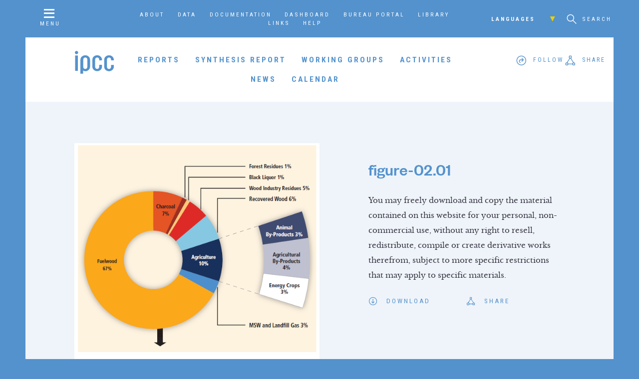

--- FILE ---
content_type: text/html; charset=UTF-8
request_url: https://www.ipcc.ch/report/renewable-energy-sources-and-climate-change-mitigation/direct-solar-energy/figure-02-01-2/
body_size: 6750
content:
<!doctype html>
<html>
  <head>
    <script async src="https://www.googletagmanager.com/gtag/js?id=UA-168918890-1"></script>
    <script>
      window.dataLayer = window.dataLayer || [];
      function gtag(){dataLayer.push(arguments);}
      gtag('js', new Date());

      gtag('config', 'UA-168918890-1');
    </script>

     <title>figure-02.01 — IPCC</title>
    
    <meta name="viewport" content="width=device-width, initial-scale=1">
    
    <!-- favicon -->
    
    <link rel="apple-touch-icon" sizes="180x180" href="https://www.ipcc.ch/site/assets/themes/ipcc/resources/img/favicon/apple-touch-icon.png">
    <link rel="icon" type="image/png" sizes="32x32" href="https://www.ipcc.ch/site/assets/themes/ipcc/resources/img/favicon/favicon-32x32.png">
    <link rel="icon" type="image/png" sizes="16x16" href="https://www.ipcc.ch/site/assets/themes/ipcc/resources/img/favicon/favicon-16x16.png">
    <link rel="manifest" href="https://www.ipcc.ch/site/assets/themes/ipcc/resources/img/favicon/site.webmanifest">
    <link rel="mask-icon" href="https://www.ipcc.ch/site/assets/themes/ipcc/resources/img/favicon/safari-pinned-tab.svg" color="#5492cd">
    <link rel="shortcut icon" href="https://www.ipcc.ch/site/assets/themes/ipcc/resources/img/favicon/favicon.ico">
    <meta name="apple-mobile-web-app-title" content="IPCC">
    <meta name="application-name" content="IPCC">
    <meta name="msapplication-TileColor" content="#5492cd">
    <meta name="msapplication-config" content="/site/assets/themes/ipcc/resources/img/favicon/browserconfig.xml">
    <meta name="theme-color" content="#ffffff">
    
    <link rel='dns-prefetch' href='//s.w.org' />
<link rel="alternate" type="application/rss+xml" title="IPCC &raquo; figure-02.01 Comments Feed" href="https://www.ipcc.ch/report/renewable-energy-sources-and-climate-change-mitigation/direct-solar-energy/figure-02-01-2/feed/" />
<link rel='stylesheet' id='wp-block-library-css'  href='https://www.ipcc.ch/site/wp-includes/css/dist/block-library/style.min.css?ver=5.3.15' type='text/css' media='all' />
<link rel='stylesheet' id='contact-form-7-css'  href='https://www.ipcc.ch/site/assets/plugins/contact-form-7/includes/css/styles.css?ver=5.0.5' type='text/css' media='all' />
<link rel='stylesheet' id='page-style-css'  href='https://www.ipcc.ch/site/assets/themes/ipcc/style.css' type='text/css' media='all' />
<link rel='stylesheet' id='tablepress-default-css'  href='https://www.ipcc.ch/site/assets/plugins/tablepress/css/default.min.css?ver=1.9.1' type='text/css' media='all' />
<script type='text/javascript' src='https://www.ipcc.ch/site/wp-includes/js/jquery/jquery.js?ver=1.12.4-wp'></script>
<script type='text/javascript' src='https://www.ipcc.ch/site/wp-includes/js/jquery/jquery-migrate.min.js?ver=1.4.1'></script>
<link rel='https://api.w.org/' href='https://www.ipcc.ch/wp-json/' />
<link rel="EditURI" type="application/rsd+xml" title="RSD" href="https://www.ipcc.ch/site/xmlrpc.php?rsd" />
<link rel="wlwmanifest" type="application/wlwmanifest+xml" href="https://www.ipcc.ch/site/wp-includes/wlwmanifest.xml" /> 
<meta name="generator" content="WordPress 5.3.15" />
<link rel='shortlink' href='https://www.ipcc.ch/?p=13430' />
<link rel="alternate" type="application/json+oembed" href="https://www.ipcc.ch/wp-json/oembed/1.0/embed?url=https%3A%2F%2Fwww.ipcc.ch%2Freport%2Frenewable-energy-sources-and-climate-change-mitigation%2Fdirect-solar-energy%2Ffigure-02-01-2%2F" />
<link rel="alternate" type="text/xml+oembed" href="https://www.ipcc.ch/wp-json/oembed/1.0/embed?url=https%3A%2F%2Fwww.ipcc.ch%2Freport%2Frenewable-energy-sources-and-climate-change-mitigation%2Fdirect-solar-energy%2Ffigure-02-01-2%2F&#038;format=xml" />

  </head>
  
    
  <body id="page-figure-02-01-2" class="attachment attachment-template-default single single-attachment postid-13430 attachmentid-13430 attachment-png  sub-page">
    
    <header id="main-header">
      <nav id="nav-secondary" class="page-container">
        <a id="nav-overlay-trigger" class="menu-trigger" href="#"><i class="icon-menu"></i><span>Menu</span></a>
        
        <div id="nav-secondary-menu">
          <div class="menu-secondary-navigation-container"><ul id="menu-secondary-navigation" class="menu"><li id="menu-item-169" class="menu-item menu-item-type-post_type menu-item-object-page menu-item-169"><a href="https://www.ipcc.ch/about/">About</a></li>
<li id="menu-item-12593" class="menu-item menu-item-type-post_type menu-item-object-page menu-item-12593"><a href="https://www.ipcc.ch/data/">Data</a></li>
<li id="menu-item-12754" class="menu-item menu-item-type-post_type menu-item-object-page menu-item-12754"><a href="https://www.ipcc.ch/documentation/">Documentation</a></li>
<li id="menu-item-657" class="menu-item menu-item-type-post_type menu-item-object-page menu-item-657"><a href="https://www.ipcc.ch/focal-points/">Dashboard</a></li>
<li id="menu-item-165" class="menu-item menu-item-type-post_type menu-item-object-page menu-item-165"><a href="https://www.ipcc.ch/bureau/">Bureau Portal</a></li>
<li id="menu-item-25140" class="menu-item menu-item-type-post_type menu-item-object-page menu-item-25140"><a href="https://www.ipcc.ch/library/">Library</a></li>
<li id="menu-item-841" class="menu-item menu-item-type-post_type menu-item-object-page menu-item-841"><a href="https://www.ipcc.ch/links/">Links</a></li>
<li id="menu-item-36755" class="menu-item menu-item-type-post_type menu-item-object-page menu-item-36755"><a href="https://www.ipcc.ch/help/">Help</a></li>
</ul></div>        </div>
        
        <div id="nav-tertiary">
          <div id="nav-secondary-lang">
            <h6>Languages<i class="icon-chevron-down"></i></h6>
            
            <ul id="menu-languages" class="menu"><li id="menu-item-27898" class="menu-item menu-item-type-post_type menu-item-object-page menu-item-27898"><a href="https://www.ipcc.ch/languages-2/arabic/">عربي</a></li>
<li id="menu-item-27900" class="menu-item menu-item-type-post_type menu-item-object-page menu-item-27900"><a href="https://www.ipcc.ch/languages-2/chinese/">简体中文</a></li>
<li id="menu-item-27896" class="menu-item menu-item-type-post_type menu-item-object-page menu-item-27896"><a href="https://www.ipcc.ch/languages-2/francais/">Français</a></li>
<li id="menu-item-27902" class="menu-item menu-item-type-post_type menu-item-object-page menu-item-27902"><a href="https://www.ipcc.ch/languages-2/russian/">Русский</a></li>
<li id="menu-item-27904" class="menu-item menu-item-type-post_type menu-item-object-page menu-item-27904"><a href="https://www.ipcc.ch/languages-2/spanish/">Español</a></li>
</ul>          </div>
          
          <div id="nav-secondary-search">
            <a href="#" id="search-trigger" class="overlay-trigger"><i class="icon-search"></i> <span>Search</span></a>
                      </div>
        </div>
      </nav>
      
      <nav id="nav-primary" class="page-container">
        <a id="nav-primary-logo" class="ipcc-logo" href="https://www.ipcc.ch"><svg version="1.1" xmlns="http://www.w3.org/2000/svg" xmlns:xlink="http://www.w3.org/1999/xlink" x="0px" y="0px"
	 viewBox="0 0 82 50" xml:space="preserve">
<path d="M7.8,4.6C7.8,6.4,6.2,8,4.4,8C2.5,8,1,6.4,1,4.6c0-1.9,1.5-3.4,3.4-3.4C6.2,1.2,7.8,2.7,7.8,4.6z M1.6,42.7h5.6V10.7H1.6
	V42.7z M29.3,13c2,1.8,2.9,4.1,2.9,7.2v13.4c0,3.1-1,5.5-2.9,7.2c-2,1.8-4,2.7-6.3,2.7c-2,0-3.7-0.5-5-1.5v6.8h-5.6V20.2
	c0-3.1,1-5.5,2.9-7.2c2-1.8,4.3-2.7,7-2.7C25,10.2,27.4,11.1,29.3,13z M26.7,20.2c0-3.7-1.9-5.3-4.3-5.3c-2.4,0-4.3,1.6-4.3,5.3
	v13.4c0,3.7,1.9,5.2,4.3,5.2c2.4,0,4.3-1.7,4.3-5.3V20.2z M46.8,10.2c-2.7,0-5,0.9-7,2.7c-2,1.8-2.9,4.1-2.9,7.2v13.4
	c0,3.1,1,5.5,2.9,7.2c2,1.8,4.3,2.7,7,2.7c2.7,0,5-0.9,7-2.7c2-1.8,2.9-4.1,2.9-7.2v-3.2h-5.6v3.2c0,3.6-1.9,5.3-4.3,5.3
	c-2.4,0-4.3-1.6-4.3-5.2V20.2c0-3.7,1.9-5.3,4.3-5.3c2.4,0,4.3,1.6,4.3,5.3v0.6h5.6v-0.6c0-3.1-1-5.5-2.9-7.2
	C51.8,11.1,49.5,10.2,46.8,10.2z M81,20.8v-0.6c0-3.1-1-5.5-2.9-7.2c-2-1.8-4.3-2.7-7-2.7c-2.7,0-5,0.9-7,2.7
	c-2,1.8-2.9,4.1-2.9,7.2v13.4c0,3.1,1,5.5,2.9,7.2c2,1.8,4.3,2.7,7,2.7c2.7,0,5-0.9,7-2.7c2-1.8,2.9-4.1,2.9-7.2v-3.2h-5.6v3.2
	c0,3.6-1.9,5.3-4.3,5.3c-2.4,0-4.3-1.6-4.3-5.2V20.2c0-3.7,1.9-5.3,4.3-5.3c2.4,0,4.3,1.6,4.3,5.3v0.6H81z"/>
</svg>
</a>
        
        <div id="nav-primary-menu">
                    
          <ul class="menu">
            
                        
            <li><a href="https://www.ipcc.ch/reports/" id="menu-link-reports" class="has-submenu">Reports</a></li>
            
                        
            <li><a href="https://www.ipcc.ch/synthesis-report/" id="menu-link-synthesis-report" class="">Synthesis Report</a></li>
            
                        
            <li><a href="https://www.ipcc.ch/working-groups/" id="menu-link-working-groups" class="has-submenu">Working Groups</a></li>
            
                        
            <li><a href="https://www.ipcc.ch/activities/" id="menu-link-activities" class="">Activities</a></li>
            
                        
            <li><a href="https://www.ipcc.ch/news/" id="menu-link-news" class="">News</a></li>
            
                        
            <li><a href="https://www.ipcc.ch/calendar/" id="menu-link-calendar" class="">Calendar</a></li>
            
                        
          </ul>
        </div>
        
        <div id="nav-primary-follow" class="nav-primary-social social-menu">
          <div id="follow">
            <i class="icon-follow"></i><span class="text">Follow</span>
          </div>
        </div>
        
        <div id="nav-primary-share" class="nav-primary-social social-menu">
          <div id="share">
            <i class="icon-share"></i><span class="text">Share</span>
          </div>
        </div>
      </nav>
    
      <nav id="nav-reports-menu" class="page-container section-nav" data-id="menu-link-reports">
        
<div class="nav-reports-container nav-column-container columns-3">
  
    
  <div class="report-menu-column nav-column">
    <div class="report-menu-list nav-list">
      <h5>Special and Methodology Reports</h5>
      
      <ul>
                
        <li><a href="https://www.ipcc.ch/report/methodology-report-on-short-lived-climate-forcers/">2027 IPCC Methodology Report on Inventories for Short-lived Climate Forcers</a></li>
        
                
        <li><a href="https://www.ipcc.ch/report/special-report-on-climate-change-and-cities/">Special Report on Climate Change and Cities</a></li>
        
                
        <li><a href="https://www.ipcc.ch/report/2027-ipcc-methodology-report-on-carbon-dioxide-removal-technologies-carbon-capture-utilization-and-storage-for-national-greenhouse-gas-inventories-additional-guidance/">2027 IPCC Methodology Report on Carbon Dioxide Removal Technologies, Carbon Capture, Utilization, and Storage for National Greenhouse Gas Inventories (Additional guidance)</a></li>
        
                
        <li><a href="https://www.ipcc.ch/report/sr15/">Global Warming of 1.5°C</a></li>
        
                
        <li><a href="https://www.ipcc.ch/report/srccl/">Climate Change and Land</a></li>
        
                
        <li><a href="https://www.ipcc.ch/report/2019-refinement-to-the-2006-ipcc-guidelines-for-national-greenhouse-gas-inventories/">2019 Refinement to the 2006 IPCC Guidelines for National Greenhouse Gas Inventories</a></li>
        
                
        <li><a href="https://www.ipcc.ch/report/srocc/">The Ocean and Cryosphere in a Changing Climate</a></li>
        
              </ul>
    </div>
  </div>

    
  <div class="report-menu-column nav-column">
    <div class="report-menu-list nav-list">
      <h5>Sixth Assessment Report</h5>
      
      <ul>
                
        <li><a href="https://www.ipcc.ch/report/sixth-assessment-report-cycle/">AR6 Synthesis Report: Climate Change 2023</a></li>
        
                
        <li><a href="https://www.ipcc.ch/report/sixth-assessment-report-working-group-ii/">AR6 Climate Change 2022: Impacts, Adaptation and Vulnerability</a></li>
        
                
        <li><a href="https://www.ipcc.ch/report/sixth-assessment-report-working-group-3/">AR6 Climate Change 2022: Mitigation of Climate Change</a></li>
        
                
        <li><a href="https://www.ipcc.ch/report/sixth-assessment-report-working-group-i/">AR6 Climate Change 2021: The Physical Science Basis</a></li>
        
              </ul>
    </div>
  </div>

    
  <div class="report-menu-column nav-column">
    <div class="report-menu-list nav-list">
      <h5>Fifth Assessment Report</h5>
      
      <ul>
                
        <li><a href="https://www.ipcc.ch/report/ar5/syr/">AR5 Synthesis Report: Climate Change 2014</a></li>
        
                
        <li><a href="https://www.ipcc.ch/report/ar5/wg1/">AR5 Climate Change 2013: The Physical Science Basis</a></li>
        
                
        <li><a href="https://www.ipcc.ch/report/ar5/wg2/">AR5 Climate Change 2014: Impacts, Adaptation, and Vulnerability</a></li>
        
                
        <li><a href="https://www.ipcc.ch/report/ar5/wg3/">AR5 Climate Change 2014: Mitigation of Climate Change</a></li>
        
              </ul>
    </div>
  </div>

  
</div>


<footer class="report-menu-footer nav-footer">
  <a href="https://www.ipcc.ch/reports/" class="btn">View all</a>
</footer>      </nav>
      
      <nav id="nav-wg-menu" class="page-container section-nav" data-id="menu-link-working-groups">
          
<div class="nav-wg-container nav-column-container columns-4">
  
    
  <div class="report-menu-column nav-column">
    <div class="report-menu-list nav-list">
      <h5><a href="https://www.ipcc.ch/working-group/wg1/">Working Group I</a></h5>
      
      <ul>
                
        <li><a href="https://www.ipcc.ch/working-group/wg1/#wg1-intro-1">About</a></li>
        
                
        <li><a href="https://www.ipcc.ch/working-group/wg1/#wg1-post_grid-1">Reports</a></li>
        
                
        <li><a href="https://www.ipcc.ch/working-group/wg1/#wg1-document_list-1">Resources</a></li>
        
                
        <li><a href="https://www.ipcc.ch/working-group/wg1/#wg1-post_grid-2">Activities</a></li>
        
                
        <li><a href="https://www.ipcc.ch/working-group/wg1/#wg1-post_grid-3">News</a></li>
        
                
        <li><a href="https://www.ipcc.ch/working-group/wg1/#wg1-post_grid-4">Co-Chairs</a></li>
        
                
        <li><a href="https://www.ipcc.ch/working-group/wg1/#wg1-post_grid-5">Vice Chairs</a></li>
        
                
        <li><a href="https://www.ipcc.ch/working-group/wg1/#wg1-post_grid-6">TSU Staff</a></li>
        
                
        <li><a href="https://www.ipcc.ch/working-group/wg1/#wg1-text-1">Contact</a></li>
        
              </ul>
    </div>
  </div>
  
    
  <div class="report-menu-column nav-column">
    <div class="report-menu-list nav-list">
      <h5><a href="https://www.ipcc.ch/working-group/wg2/">Working Group II</a></h5>
      
      <ul>
                
        <li><a href="https://www.ipcc.ch/working-group/wg2/#wg2-intro-1">About</a></li>
        
                
        <li><a href="https://www.ipcc.ch/working-group/wg2/#wg2-post_grid-1">Reports</a></li>
        
                
        <li><a href="https://www.ipcc.ch/working-group/wg2/#wg2-post_grid-2">Activities</a></li>
        
                
        <li><a href="https://www.ipcc.ch/working-group/wg2/#wg2-post_grid-3">News</a></li>
        
                
        <li><a href="https://www.ipcc.ch/working-group/wg2/#wg2-post_grid-4">Co-Chairs</a></li>
        
                
        <li><a href="https://www.ipcc.ch/working-group/wg2/#wg2-post_grid-5">Vice-Chairs</a></li>
        
                
        <li><a href="https://www.ipcc.ch/working-group/wg2/#wg2-post_grid-6">TSU Staff</a></li>
        
                
        <li><a href="https://www.ipcc.ch/working-group/wg2/#wg2-text-1">Contact</a></li>
        
              </ul>
    </div>
  </div>
  
    
  <div class="report-menu-column nav-column">
    <div class="report-menu-list nav-list">
      <h5><a href="https://www.ipcc.ch/working-group/wg3/">Working Group III</a></h5>
      
      <ul>
                
        <li><a href="https://www.ipcc.ch/working-group/wg3/#wg3-intro-1">About</a></li>
        
                
        <li><a href="https://www.ipcc.ch/working-group/wg3/#wg3-post_grid-1">Reports</a></li>
        
                
        <li><a href="https://www.ipcc.ch/working-group/wg3/#wg3-post_grid-2">Activities</a></li>
        
                
        <li><a href="https://www.ipcc.ch/working-group/wg3/#wg3-post_grid-3">News</a></li>
        
                
        <li><a href="https://www.ipcc.ch/working-group/wg3/#wg3-post_grid-4">Co-Chairs</a></li>
        
                
        <li><a href="https://www.ipcc.ch/working-group/wg3/#wg3-post_grid-5">Vice-Chairs</a></li>
        
                
        <li><a href="https://www.ipcc.ch/working-group/wg3/#wg3-post_grid-6">TSU Staff</a></li>
        
                
        <li><a href="https://www.ipcc.ch/working-group/wg3/#wg3-text-1">Contact</a></li>
        
              </ul>
    </div>
  </div>
  
    
  <div class="report-menu-column nav-column">
    <div class="report-menu-list nav-list">
      <h5><a href="https://www.ipcc.ch/working-group/tfi/">TFI</a></h5>
      
      <ul>
                
        <li><a href="https://www.ipcc.ch/working-group/tfi/#tfi-intro-1">About</a></li>
        
                
        <li><a href="https://www.ipcc.ch/working-group/tfi/#tfi-post_grid-1">Methodology Reports</a></li>
        
                
        <li><a href="https://www.ipcc.ch/working-group/tfi/#tfi-post_grid-2">Activities</a></li>
        
                
        <li><a href="https://www.ipcc.ch/working-group/tfi/#tfi-text-1">IPCC Inventory software </a></li>
        
                
        <li><a href="https://www.ipcc.ch/working-group/tfi/#tfi-text-2">Emission Factor Database </a></li>
        
                
        <li><a href="https://www.ipcc.ch/working-group/tfi/#tfi-text-3">TFI Governance</a></li>
        
                
        <li><a href="https://www.ipcc.ch/working-group/tfi/#tfi-post_grid-3">TFB Co-Chairs</a></li>
        
                
        <li><a href="https://www.ipcc.ch/working-group/tfi/#tfi-post_grid-4">TFB Members</a></li>
        
                
        <li><a href="https://www.ipcc.ch/working-group/tfi/#tfi-post_grid-5">TSU Staff</a></li>
        
                
        <li><a href="https://www.ipcc.ch/working-group/tfi/#tfi-text-4">Contact</a></li>
        
              </ul>
    </div>
  </div>
  
    
</div>


      </nav>
    </header>

<div class="page-container">
  
  <div id="attachment-13430" class="page-section type-attachment ajax-content">
    <div class="section-container">
      <div class="section-content">
        <div id="attachment-13430-img" class="attachment-img">
          <img src="https://www.ipcc.ch/site/assets/uploads/2018/03/figure-02.01-1.png">
        </div>
        
        <div id="attachment-13430-meta" class="attachment-meta">
          <div class="attachment-meta-text">
            <h3>figure-02.01</h3>
            
                        
            <p>You may freely download and copy the material contained on this website for your personal, non-commercial use, without any right to resell, redistribute, compile or create derivative works therefrom, subject to more specific restrictions that may apply to specific materials.</p>
            
                      </div>
          
          <div class="attachment-links">
            <div class="attachment-download">
              <a href="https://www.ipcc.ch/site/assets/uploads/2018/03/figure-02.01-1.png"><i class="icon-download"></i><span>Download</span></a>
            </div>
            
            <div class="attachment-share">
              <div class="share-me">
                <i class="icon-share"></i><span>Share</span>
              </div>
            </div>
          </div>
          
        </div>
      </div>
    </div>
  </div>
  
</div>

  
    
    <footer id="main-footer" class="bg-2">
      <div class="page-container">
        <div id="footer-engage" class="page-section type-big-blocks two-columns">
          <div class="section-container">
            <div class="section-content big-blocks">
              <div id="footer-engage-follow" class="section-block left">
                <div class="section-block-text">
                  <h4>Follow the IPCC</h4>
                  
                  <p>The Intergovernmental Panel on Climate Change (IPCC) is active socially – choose your network:</p>
                  
                  
<p class="social-links">
  
    
  <a href="https://facebook.com/IPCC" title="Facebook" class="social-link-facebook"><i class="icon-social-facebook"></i></a>
  
    
<a href="https://twitter.com/IPCC_ch" title="Twitter" class="social-link-twitter"><i><svg xmlns="http://www.w3.org/2000/svg" height="1em" viewBox="0 0 512 512"><style>svg{fill:#5492cd}</style><path d="M389.2 48h70.6L305.6 224.2 487 464H345L233.7 318.6 106.5 464H35.8L200.7 275.5 26.8 48H172.4L272.9 180.9 389.2 48zM364.4 421.8h39.1L151.1 88h-42L364.4 421.8z"/></svg></i></a>
  
    
  <a href="https://youtube.com/IPCCGeneva" title="YouTube" class="social-link-youtube"><i class="icon-social-youtube"></i></a>
  
      
  <a href="http://linkedin.com/company/ipcc" title="LinkedIn" class="social-link-linkedin"><i class="icon-social-linkedin"></i></a>
  
    
  <a href="https://instagram.com/IPCC" title="Instagram" class="social-link-instagram"><i class="icon-social-instagram"></i></a>
  
    
  <a href="http://flickr.com/ipccphoto" title="Flickr" class="social-link-flickr"><i class="icon-social-flickr"></i></a>
  
    
  <a href="http://slideshare.com/IPCCGeneva" title="SlideShare" class="social-link-slideshare"><i class="icon-social-slideshare"></i></a>
  
    
  <a href="https://vimeo.com/ipcc" title="Vimeo" class="social-link-vimeo"><i class="icon-social-vimeo"></i></a>
  
  </p>

                </div>
              </div>
        
              <div id="footer-engage-participate" class="section-block right">
                <div class="section-block-text">
                  <h4>Engage with the IPCC</h4>
                  
                  <p>There are many ways to be involved and participate in the IPCC world.</p>
                  
                  <p><a href="https://www.ipcc.ch/about/engage_with_the_ipcc/" class="btn bg-green">Learn more</a></p>
                </div>
              </div>
            </div>
          </div>
        </div>
        
        <div id="footer-banner">
          <a id="footer-logo" href="https://www.ipcc.ch"><svg version="1.1" xmlns="http://www.w3.org/2000/svg" xmlns:xlink="http://www.w3.org/1999/xlink" x="0px" y="0px"
	 viewBox="0 0 82 50" xml:space="preserve">
<path d="M7.8,4.6C7.8,6.4,6.2,8,4.4,8C2.5,8,1,6.4,1,4.6c0-1.9,1.5-3.4,3.4-3.4C6.2,1.2,7.8,2.7,7.8,4.6z M1.6,42.7h5.6V10.7H1.6
	V42.7z M29.3,13c2,1.8,2.9,4.1,2.9,7.2v13.4c0,3.1-1,5.5-2.9,7.2c-2,1.8-4,2.7-6.3,2.7c-2,0-3.7-0.5-5-1.5v6.8h-5.6V20.2
	c0-3.1,1-5.5,2.9-7.2c2-1.8,4.3-2.7,7-2.7C25,10.2,27.4,11.1,29.3,13z M26.7,20.2c0-3.7-1.9-5.3-4.3-5.3c-2.4,0-4.3,1.6-4.3,5.3
	v13.4c0,3.7,1.9,5.2,4.3,5.2c2.4,0,4.3-1.7,4.3-5.3V20.2z M46.8,10.2c-2.7,0-5,0.9-7,2.7c-2,1.8-2.9,4.1-2.9,7.2v13.4
	c0,3.1,1,5.5,2.9,7.2c2,1.8,4.3,2.7,7,2.7c2.7,0,5-0.9,7-2.7c2-1.8,2.9-4.1,2.9-7.2v-3.2h-5.6v3.2c0,3.6-1.9,5.3-4.3,5.3
	c-2.4,0-4.3-1.6-4.3-5.2V20.2c0-3.7,1.9-5.3,4.3-5.3c2.4,0,4.3,1.6,4.3,5.3v0.6h5.6v-0.6c0-3.1-1-5.5-2.9-7.2
	C51.8,11.1,49.5,10.2,46.8,10.2z M81,20.8v-0.6c0-3.1-1-5.5-2.9-7.2c-2-1.8-4.3-2.7-7-2.7c-2.7,0-5,0.9-7,2.7
	c-2,1.8-2.9,4.1-2.9,7.2v13.4c0,3.1,1,5.5,2.9,7.2c2,1.8,4.3,2.7,7,2.7c2.7,0,5-0.9,7-2.7c2-1.8,2.9-4.1,2.9-7.2v-3.2h-5.6v3.2
	c0,3.6-1.9,5.3-4.3,5.3c-2.4,0-4.3-1.6-4.3-5.2V20.2c0-3.7,1.9-5.3,4.3-5.3c2.4,0,4.3,1.6,4.3,5.3v0.6H81z"/>
</svg>
</a>
          <h4><a href="https://www.ipcc.ch"> © 2026 The Intergovernmental Panel on Climate Change</a></h4>
        </div>
        
        <div id="footer-nav">
          <div id="footer-logos" class="footer-block">
            <img src="https://www.ipcc.ch/site/assets/themes/ipcc/resources/img/footer_logos.png" alt="IPCC | WHO | UNEP">
          </div>
          
          <div id="footer-menu" class="footer-block">
            <div class="menu-copyright-information-container"><ul id="menu-copyright-information" class="menu"><li id="menu-item-37493" class="menu-item menu-item-type-post_type menu-item-object-page menu-item-37493"><a href="https://www.ipcc.ch/about/">About</a></li>
<li id="menu-item-37487" class="menu-item menu-item-type-post_type menu-item-object-page menu-item-37487"><a href="https://www.ipcc.ch/copyright/">Copyright</a></li>
<li id="menu-item-37489" class="menu-item menu-item-type-post_type menu-item-object-page menu-item-37489"><a href="https://www.ipcc.ch/disclaimer/">Disclaimer</a></li>
<li id="menu-item-37491" class="menu-item menu-item-type-post_type menu-item-object-page menu-item-37491"><a href="https://www.ipcc.ch/privacy-policy-2/">Privacy Policy</a></li>
</ul></div>          </div>
          
          <div id="h7" class="footer-block">
            <a href="http://habitatseven.com"><img src="https://www.ipcc.ch/site/assets/themes/ipcc/resources/img/h7.png" alt="Designed by Habitat Seven"></a>
          </div>
        </div>

    </footer>
    
    <div id="search-overlay" class="overlay">
      <a href="#" id="search-close" class="overlay-close"><i class="icon-close"></i></a>
      
      <div class="overlay-content">
        <form id="header-search" role="search" method="get" class="search-form" action="https://www.ipcc.ch/search/">
  
  <div id="search-input">
    <label for="s"><span class="screen-reader-text">Search for:</span></label>
    <input type="search" id="search" name="search" class="search-field" placeholder="Search by keyword" value="">
  </div>
  
  <div id="search-btn">
    <button type="submit" class="search-submit"><i class="icon-search"></i></button>
  </div>
  
</form>      </div>
    </div>
    
    <nav id="nav-overlay" class="overlay bg-animate">
  <div id="nav-overlay-content">
    
    <div id="nav-overlay-slider" data-slick='{
      "slidesToShow": 1,
      "slidesToScroll": 1,
      "slide": ".slide",
      "prevArrow": ".nav-overlay-arrow.prev",
      "nextArrow": ".nav-overlay-arrow.next",
      "infinite": false,
      "draggable": false,
      "adaptiveHeight": true,
      "responsive": [{
        "breakpoint": 800,
        "settings": {
          "draggable": true
        }
      }]
    }'>
      <div class="slide" data-href="https://www.ipcc.ch/reports/">
        <div class="slide-content page-container">
          <div class="slide-header">
            <h3>Reports</h3>
          </div>
          
          <div class="slide-menu section-nav">
            
<div class="nav-reports-container nav-column-container columns-3">
  
    
  <div class="report-menu-column nav-column">
    <div class="report-menu-list nav-list">
      <h5>Special and Methodology Reports</h5>
      
      <ul>
                
        <li><a href="https://www.ipcc.ch/report/methodology-report-on-short-lived-climate-forcers/">2027 IPCC Methodology Report on Inventories for Short-lived Climate Forcers</a></li>
        
                
        <li><a href="https://www.ipcc.ch/report/special-report-on-climate-change-and-cities/">Special Report on Climate Change and Cities</a></li>
        
                
        <li><a href="https://www.ipcc.ch/report/2027-ipcc-methodology-report-on-carbon-dioxide-removal-technologies-carbon-capture-utilization-and-storage-for-national-greenhouse-gas-inventories-additional-guidance/">2027 IPCC Methodology Report on Carbon Dioxide Removal Technologies, Carbon Capture, Utilization, and Storage for National Greenhouse Gas Inventories (Additional guidance)</a></li>
        
                
        <li><a href="https://www.ipcc.ch/report/sr15/">Global Warming of 1.5°C</a></li>
        
                
        <li><a href="https://www.ipcc.ch/report/srccl/">Climate Change and Land</a></li>
        
                
        <li><a href="https://www.ipcc.ch/report/2019-refinement-to-the-2006-ipcc-guidelines-for-national-greenhouse-gas-inventories/">2019 Refinement to the 2006 IPCC Guidelines for National Greenhouse Gas Inventories</a></li>
        
                
        <li><a href="https://www.ipcc.ch/report/srocc/">The Ocean and Cryosphere in a Changing Climate</a></li>
        
              </ul>
    </div>
  </div>

    
  <div class="report-menu-column nav-column">
    <div class="report-menu-list nav-list">
      <h5>Sixth Assessment Report</h5>
      
      <ul>
                
        <li><a href="https://www.ipcc.ch/report/sixth-assessment-report-cycle/">AR6 Synthesis Report: Climate Change 2023</a></li>
        
                
        <li><a href="https://www.ipcc.ch/report/sixth-assessment-report-working-group-ii/">AR6 Climate Change 2022: Impacts, Adaptation and Vulnerability</a></li>
        
                
        <li><a href="https://www.ipcc.ch/report/sixth-assessment-report-working-group-3/">AR6 Climate Change 2022: Mitigation of Climate Change</a></li>
        
                
        <li><a href="https://www.ipcc.ch/report/sixth-assessment-report-working-group-i/">AR6 Climate Change 2021: The Physical Science Basis</a></li>
        
              </ul>
    </div>
  </div>

    
  <div class="report-menu-column nav-column">
    <div class="report-menu-list nav-list">
      <h5>Fifth Assessment Report</h5>
      
      <ul>
                
        <li><a href="https://www.ipcc.ch/report/ar5/syr/">AR5 Synthesis Report: Climate Change 2014</a></li>
        
                
        <li><a href="https://www.ipcc.ch/report/ar5/wg1/">AR5 Climate Change 2013: The Physical Science Basis</a></li>
        
                
        <li><a href="https://www.ipcc.ch/report/ar5/wg2/">AR5 Climate Change 2014: Impacts, Adaptation, and Vulnerability</a></li>
        
                
        <li><a href="https://www.ipcc.ch/report/ar5/wg3/">AR5 Climate Change 2014: Mitigation of Climate Change</a></li>
        
              </ul>
    </div>
  </div>

  
</div>


<footer class="report-menu-footer nav-footer">
  <a href="https://www.ipcc.ch/reports/" class="btn">View all</a>
</footer>          </div>
        </div>
      </div>
      
      <div class="slide" data-href="https://www.ipcc.ch/working-groups/">
        <div class="slide-content page-container">
          <div class="slide-header">
            <h3>Working Groups</h3>
          </div>
          
          <div class="slide-menu section-nav">
              
<div class="nav-wg-container nav-column-container columns-4">
  
    
  <div class="report-menu-column nav-column">
    <div class="report-menu-list nav-list">
      <h5><a href="https://www.ipcc.ch/working-group/wg1/">Working Group I</a></h5>
      
      <ul>
                
        <li><a href="https://www.ipcc.ch/working-group/wg1/#wg1-intro-1">About</a></li>
        
                
        <li><a href="https://www.ipcc.ch/working-group/wg1/#wg1-post_grid-1">Reports</a></li>
        
                
        <li><a href="https://www.ipcc.ch/working-group/wg1/#wg1-document_list-1">Resources</a></li>
        
                
        <li><a href="https://www.ipcc.ch/working-group/wg1/#wg1-post_grid-2">Activities</a></li>
        
                
        <li><a href="https://www.ipcc.ch/working-group/wg1/#wg1-post_grid-3">News</a></li>
        
                
        <li><a href="https://www.ipcc.ch/working-group/wg1/#wg1-post_grid-4">Co-Chairs</a></li>
        
                
        <li><a href="https://www.ipcc.ch/working-group/wg1/#wg1-post_grid-5">Vice Chairs</a></li>
        
                
        <li><a href="https://www.ipcc.ch/working-group/wg1/#wg1-post_grid-6">TSU Staff</a></li>
        
                
        <li><a href="https://www.ipcc.ch/working-group/wg1/#wg1-text-1">Contact</a></li>
        
              </ul>
    </div>
  </div>
  
    
  <div class="report-menu-column nav-column">
    <div class="report-menu-list nav-list">
      <h5><a href="https://www.ipcc.ch/working-group/wg2/">Working Group II</a></h5>
      
      <ul>
                
        <li><a href="https://www.ipcc.ch/working-group/wg2/#wg2-intro-1">About</a></li>
        
                
        <li><a href="https://www.ipcc.ch/working-group/wg2/#wg2-post_grid-1">Reports</a></li>
        
                
        <li><a href="https://www.ipcc.ch/working-group/wg2/#wg2-post_grid-2">Activities</a></li>
        
                
        <li><a href="https://www.ipcc.ch/working-group/wg2/#wg2-post_grid-3">News</a></li>
        
                
        <li><a href="https://www.ipcc.ch/working-group/wg2/#wg2-post_grid-4">Co-Chairs</a></li>
        
                
        <li><a href="https://www.ipcc.ch/working-group/wg2/#wg2-post_grid-5">Vice-Chairs</a></li>
        
                
        <li><a href="https://www.ipcc.ch/working-group/wg2/#wg2-post_grid-6">TSU Staff</a></li>
        
                
        <li><a href="https://www.ipcc.ch/working-group/wg2/#wg2-text-1">Contact</a></li>
        
              </ul>
    </div>
  </div>
  
    
  <div class="report-menu-column nav-column">
    <div class="report-menu-list nav-list">
      <h5><a href="https://www.ipcc.ch/working-group/wg3/">Working Group III</a></h5>
      
      <ul>
                
        <li><a href="https://www.ipcc.ch/working-group/wg3/#wg3-intro-1">About</a></li>
        
                
        <li><a href="https://www.ipcc.ch/working-group/wg3/#wg3-post_grid-1">Reports</a></li>
        
                
        <li><a href="https://www.ipcc.ch/working-group/wg3/#wg3-post_grid-2">Activities</a></li>
        
                
        <li><a href="https://www.ipcc.ch/working-group/wg3/#wg3-post_grid-3">News</a></li>
        
                
        <li><a href="https://www.ipcc.ch/working-group/wg3/#wg3-post_grid-4">Co-Chairs</a></li>
        
                
        <li><a href="https://www.ipcc.ch/working-group/wg3/#wg3-post_grid-5">Vice-Chairs</a></li>
        
                
        <li><a href="https://www.ipcc.ch/working-group/wg3/#wg3-post_grid-6">TSU Staff</a></li>
        
                
        <li><a href="https://www.ipcc.ch/working-group/wg3/#wg3-text-1">Contact</a></li>
        
              </ul>
    </div>
  </div>
  
    
  <div class="report-menu-column nav-column">
    <div class="report-menu-list nav-list">
      <h5><a href="https://www.ipcc.ch/working-group/tfi/">TFI</a></h5>
      
      <ul>
                
        <li><a href="https://www.ipcc.ch/working-group/tfi/#tfi-intro-1">About</a></li>
        
                
        <li><a href="https://www.ipcc.ch/working-group/tfi/#tfi-post_grid-1">Methodology Reports</a></li>
        
                
        <li><a href="https://www.ipcc.ch/working-group/tfi/#tfi-post_grid-2">Activities</a></li>
        
                
        <li><a href="https://www.ipcc.ch/working-group/tfi/#tfi-text-1">IPCC Inventory software </a></li>
        
                
        <li><a href="https://www.ipcc.ch/working-group/tfi/#tfi-text-2">Emission Factor Database </a></li>
        
                
        <li><a href="https://www.ipcc.ch/working-group/tfi/#tfi-text-3">TFI Governance</a></li>
        
                
        <li><a href="https://www.ipcc.ch/working-group/tfi/#tfi-post_grid-3">TFB Co-Chairs</a></li>
        
                
        <li><a href="https://www.ipcc.ch/working-group/tfi/#tfi-post_grid-4">TFB Members</a></li>
        
                
        <li><a href="https://www.ipcc.ch/working-group/tfi/#tfi-post_grid-5">TSU Staff</a></li>
        
                
        <li><a href="https://www.ipcc.ch/working-group/tfi/#tfi-text-4">Contact</a></li>
        
              </ul>
    </div>
  </div>
  
    
</div>


          </div>
        </div>
      </div>
      
      <div class="slide" data-href="https://www.ipcc.ch/activities/">
        <div class="slide-content page-container">
          <div class="slide-header">
            <h3>Activities</h3>
          </div>
          
          <div class="slide-menu section-nav">
            <div class="nav-column-container">
    
  <div class="report-menu-column nav-column">
      
<div class="post post-preview  small type-post">
  <div class="preview-content">
    <div class="preview-thumbnail post-thumbnail " style="background-image: url(https://www.ipcc.ch/site/assets/uploads/2026/01/UN.jpg);"></div>
    
    <div class="preview-text">
      <h5>Statement</h5>
      <h4><a href="https://www.ipcc.ch/2026/01/08/st01-us/">IPCC Statement on the US announcement to withdraw from participation in IPCC</a></h4>
      
      <p>GENEVA, Jan 8 &#8211; The Intergovernmental Panel on Climate Change (IPCC) has taken note of the US government&#8217;s announcement about its … </p>      
      <h6>January 2026</h6>
    </div>
    
    <div class="preview-btns">
      <a href="https://www.ipcc.ch/2026/01/08/st01-us/" class="btn bg-white">Explore</a>
    </div>
  </div>
</div>  </div>
  
    
  <div class="report-menu-column nav-column">
      
<div class="post post-preview  small type-post">
  <div class="preview-content">
    <div class="preview-thumbnail post-thumbnail " style="background-image: url(https://www.ipcc.ch/site/assets/uploads/2025/12/chimneys-9599975_1280.jpg);"></div>
    
    <div class="preview-text">
      <h5>Press Release</h5>
      <h4><a href="https://www.ipcc.ch/2025/12/05/prslcffod/">IPCC opens registration of experts to review the first draft of the Methodology Report on Inventories for Short-lived Climate Forcers</a></h4>
      
      <p>GENEVA, December 5 – The Intergovernmental Panel on Climate Change (IPCC) opened this week registration for experts to serve as … </p>      
      <h6>December 2025</h6>
    </div>
    
    <div class="preview-btns">
      <a href="https://www.ipcc.ch/2025/12/05/prslcffod/" class="btn bg-white">Explore</a>
    </div>
  </div>
</div>  </div>
  
    
  <div class="report-menu-column nav-column">
      
<div class="post post-preview  small type-post">
  <div class="preview-content">
    <div class="preview-thumbnail post-thumbnail " style="background-image: url(https://www.ipcc.ch/site/assets/uploads/2025/12/JointLAM1-17.jpg);"></div>
    
    <div class="preview-text">
      <h5>Speeches</h5>
      <h4><a href="https://www.ipcc.ch/2025/12/01/ar7lam1rmx/">Chair&#8217;s remarks &#8211; First Lead Author Meeting, Working Groups I, II &amp; III</a></h4>
      
      <p>1 December 2025 CHECK AGAINST DELIVERY Madame la Ministre, Monsieur le Maire, distinguished colleagues, ladies and gentlemen, Thank you for … </p>      
      <h6>December 2025</h6>
    </div>
    
    <div class="preview-btns">
      <a href="https://www.ipcc.ch/2025/12/01/ar7lam1rmx/" class="btn bg-white">Explore</a>
    </div>
  </div>
</div>  </div>
  
  </div>

<footer class="report-menu-footer nav-footer">
  <a href="https://www.ipcc.ch/activities/" class="btn">View all</a>
</footer>          </div>
        </div>
      </div>
      
    </div>
    
    <span class="nav-overlay-arrow prev"><i class="icon-chevron-left"></i></span>
    <span class="nav-overlay-arrow next"><i class="icon-chevron-right"></i></span>
    
  </div>
  
</nav><header id="sticky-header">
  <div id="sticky-content">
    <div class="section-container">
      <a id="sticky-overlay-trigger" class="menu-trigger" href="#"><i class="icon-menu"></i><span>Menu</span></a>
      
      <a id="sticky-logo" class="ipcc-logo" href="https://www.ipcc.ch"><svg version="1.1" xmlns="http://www.w3.org/2000/svg" xmlns:xlink="http://www.w3.org/1999/xlink" x="0px" y="0px"
	 viewBox="0 0 82 50" xml:space="preserve">
<path d="M7.8,4.6C7.8,6.4,6.2,8,4.4,8C2.5,8,1,6.4,1,4.6c0-1.9,1.5-3.4,3.4-3.4C6.2,1.2,7.8,2.7,7.8,4.6z M1.6,42.7h5.6V10.7H1.6
	V42.7z M29.3,13c2,1.8,2.9,4.1,2.9,7.2v13.4c0,3.1-1,5.5-2.9,7.2c-2,1.8-4,2.7-6.3,2.7c-2,0-3.7-0.5-5-1.5v6.8h-5.6V20.2
	c0-3.1,1-5.5,2.9-7.2c2-1.8,4.3-2.7,7-2.7C25,10.2,27.4,11.1,29.3,13z M26.7,20.2c0-3.7-1.9-5.3-4.3-5.3c-2.4,0-4.3,1.6-4.3,5.3
	v13.4c0,3.7,1.9,5.2,4.3,5.2c2.4,0,4.3-1.7,4.3-5.3V20.2z M46.8,10.2c-2.7,0-5,0.9-7,2.7c-2,1.8-2.9,4.1-2.9,7.2v13.4
	c0,3.1,1,5.5,2.9,7.2c2,1.8,4.3,2.7,7,2.7c2.7,0,5-0.9,7-2.7c2-1.8,2.9-4.1,2.9-7.2v-3.2h-5.6v3.2c0,3.6-1.9,5.3-4.3,5.3
	c-2.4,0-4.3-1.6-4.3-5.2V20.2c0-3.7,1.9-5.3,4.3-5.3c2.4,0,4.3,1.6,4.3,5.3v0.6h5.6v-0.6c0-3.1-1-5.5-2.9-7.2
	C51.8,11.1,49.5,10.2,46.8,10.2z M81,20.8v-0.6c0-3.1-1-5.5-2.9-7.2c-2-1.8-4.3-2.7-7-2.7c-2.7,0-5,0.9-7,2.7
	c-2,1.8-2.9,4.1-2.9,7.2v13.4c0,3.1,1,5.5,2.9,7.2c2,1.8,4.3,2.7,7,2.7c2.7,0,5-0.9,7-2.7c2-1.8,2.9-4.1,2.9-7.2v-3.2h-5.6v3.2
	c0,3.6-1.9,5.3-4.3,5.3c-2.4,0-4.3-1.6-4.3-5.2V20.2c0-3.7,1.9-5.3,4.3-5.3c2.4,0,4.3,1.6,4.3,5.3v0.6H81z"/>
</svg>
</a>
      
      <nav id="sticky-menu"></nav>
      
      <div id="sticky-top-link">
        <a href="#"><i class="icon icon-chevron-alt-up"></i>Top</a>
      </div>
    </div>
  </div>
</header><script type='text/javascript'>
/* <![CDATA[ */
var wpcf7 = {"apiSettings":{"root":"https:\/\/www.ipcc.ch\/wp-json\/contact-form-7\/v1","namespace":"contact-form-7\/v1"},"recaptcha":{"messages":{"empty":"Please verify that you are not a robot."}}};
/* ]]> */
</script>
<script type='text/javascript' src='https://www.ipcc.ch/site/assets/plugins/contact-form-7/includes/js/scripts.js?ver=5.0.5'></script>
<script type='text/javascript' src='https://www.ipcc.ch/site/assets/themes/ipcc/resources/bower_components/js-cookie/src/js.cookie.js'></script>
<script type='text/javascript' src='https://www.ipcc.ch/site/assets/themes/ipcc/resources/bower_components/pe-window-spec/window-spec.min.js'></script>
<script type='text/javascript' src='https://www.ipcc.ch/site/assets/themes/ipcc/resources/bower_components/pe-nav-overlay/nav-overlay.js'></script>
<script type='text/javascript' src='https://www.ipcc.ch/site/assets/themes/ipcc/resources/bower_components/pe-social-widget/follow-widget.js'></script>
<script type='text/javascript' src='https://www.ipcc.ch/site/assets/themes/ipcc/resources/bower_components/pe-social-widget/share-widget.js'></script>
<script type='text/javascript' src='https://www.ipcc.ch/site/assets/themes/ipcc/resources/bower_components/pe-borderize/borderize.js'></script>
<script type='text/javascript' src='https://www.ipcc.ch/site/assets/themes/ipcc/resources/bower_components/pe-smooth-scroll/smooth-scroll.js'></script>
<script type='text/javascript' src='https://www.ipcc.ch/site/assets/themes/ipcc/resources/bower_components/pe-equalizer/equalizer.min.js'></script>
<script type='text/javascript' src='https://www.ipcc.ch/site/assets/themes/ipcc/resources/bower_components/slick-carousel/slick/slick.min.js'></script>
<script type='text/javascript' src='https://www.ipcc.ch/site/assets/themes/ipcc/resources/bower_components/isotope/dist/isotope.pkgd.min.js'></script>
<script type='text/javascript' src='https://www.ipcc.ch/site/assets/themes/ipcc/resources/bower_components/isotope-packery/packery-mode.pkgd.min.js'></script>
<script type='text/javascript' src='https://www.ipcc.ch/site/assets/themes/ipcc/resources/bower_components/parallaxie/parallaxie.js'></script>
<script type='text/javascript' src='https://www.ipcc.ch/site/assets/themes/ipcc/resources/bower_components/scrollreveal/dist/scrollreveal.min.js'></script>
<script type='text/javascript' src='https://www.ipcc.ch/site/assets/themes/ipcc/resources/bower_components/sticky-kit/jquery.sticky-kit.min.js'></script>
<script type='text/javascript' src='https://www.ipcc.ch/site/assets/themes/ipcc/resources/components/post-grid/post-grid.js'></script>
<script type='text/javascript' src='https://www.ipcc.ch/site/assets/themes/ipcc/resources/bower_components/amcharts3/amcharts/amcharts.js'></script>
<script type='text/javascript' src='https://www.ipcc.ch/site/assets/themes/ipcc/resources/bower_components/amcharts3/amcharts/serial.js'></script>
<script type='text/javascript' src='https://www.ipcc.ch/site/assets/themes/ipcc/resources/bower_components/amcharts3/amcharts/gantt.js'></script>
<script type='text/javascript' src='https://www.ipcc.ch/site/assets/themes/ipcc/resources/bower_components/amcharts3-export/export.min.js'></script>
<script type='text/javascript' src='https://www.ipcc.ch/site/assets/themes/ipcc/resources/bower_components/amcharts3/amcharts/themes/light.js'></script>
<script type='text/javascript' src='https://www.ipcc.ch/site/assets/themes/ipcc/resources/js/global-functions.js'></script>
<script type='text/javascript' src='https://www.ipcc.ch/site/assets/themes/ipcc/resources/js/page-functions.js'></script>
<script type='text/javascript' src='https://www.ipcc.ch/site/assets/themes/ipcc/resources/js/mods.js'></script>
<script type='text/javascript' src='https://www.ipcc.ch/site/wp-includes/js/wp-embed.min.js?ver=5.3.15'></script>


  </body>
</html><!-- test -->


--- FILE ---
content_type: text/html; charset=UTF-8
request_url: https://www.ipcc.ch/internal/timeline/
body_size: -16
content:
[{"category":"WG I","segments":[{"start":"2017-03-08","end":"2017-07-18","color":"#c38c5d","label":"Label number one","url":"http:\/\/google.ca"},{"start":"2017-08-01","end":"2017-09-29","color":"#c38c5d","label":"Second label","url":"http:\/\/google.ca"},{"start":"2017-10-09","end":"2018-01-11","color":"#c38c5d","label":"The third label","url":""},{"start":"2018-01-15","end":"2018-06-13","color":"#c38c5d","label":"Label 4","url":""}]},{"category":"WG II","segments":[{"start":"2017-05-17","end":"2017-09-25","color":"#f6da47","label":"The first working group label","url":""},{"start":"2017-09-26","end":"2017-11-14","color":"#f6da47","label":"WG II's second step","url":""}]},{"category":"WG III","segments":[{"start":"2018-03-13","end":"2018-04-02","color":"#d46464","label":"Label 1","url":""},{"start":"2018-04-20","end":"2018-06-13","color":"#d46464","label":"Label 2","url":""}]}]

--- FILE ---
content_type: text/css
request_url: https://www.ipcc.ch/site/assets/themes/ipcc/style.css
body_size: -195
content:
/*
Theme Name: IPCC
Theme URI: http://habitatseven.com
Author: Habitat Seven
Author URI: http://habitatseven.com
Description: 
Version: 1.0
Text Domain: ipcc
*/
@import url(resources/css/screen.css);
@import url(resources/css/mods.css);


--- FILE ---
content_type: application/javascript
request_url: https://www.ipcc.ch/site/assets/themes/ipcc/resources/bower_components/amcharts3/amcharts/gantt.js
body_size: 803
content:
(function(){var b=window.AmCharts;b.AmGanttChart=b.Class({inherits:b.AmSerialChart,construct:function(a){this.type="gantt";b.AmGanttChart.base.construct.call(this,a);this.cname="AmGanttChart";this.period="ss";this.maxZoomFactor=1E6},initChart:function(){this.dataChanged&&this.processGanttData();b.AmGanttChart.base.initChart.call(this)},parseData:function(){b.AmSerialChart.base.parseData.call(this);this.parseSerialData(this.ganttDataProvider)},processGanttData:function(){var a;this.graphs=[];var v=
this.dataProvider;this.ganttDataProvider=[];var z=this.categoryField,C=this.startField,D=this.endField,E=this.durationField,F=this.startDateField,G=this.endDateField,w=this.colorField,q=b.extractPeriod(this.period),f=q.period,q=q.count,r=b.getDate(this.startDate,this.dataDateFormat,"fff");this.categoryAxis.gridPosition="start";a=this.valueAxis;this.valueAxes=[a];var A;"date"==a.type&&(A=!0);a.minimumDate&&(a.minimumDate=b.getDate(a.minimumDate,u,f));a.maximumDate&&(a.maximumDate=b.getDate(a.maximumDate,
u,f));isNaN(a.minimum)||(a.minimumDate=b.changeDate(new Date(r),f,a.minimum,!0,!0));isNaN(a.maximum)||(a.maximumDate=b.changeDate(new Date(r),f,a.maximum,!0,!0));var u=this.dataDateFormat;if(v)for(a=0;a<v.length;a++){var e=v[a],l={};l[z]=e[z];var x=e[this.segmentsField],t;this.ganttDataProvider.push(l);e=e[w];this.colors[a]||(this.colors[a]=b.randomColor());if(x)for(var g=0;g<x.length;g++){var d=x[g],c=d[C],h=d[D],m=d[E];isNaN(c)&&(c=t);isNaN(m)||(h=c+m);var m="start_"+a+"_"+g,y="end_"+a+"_"+g;l[m]=
c;l[y]=h;var n="lineColor color alpha fillColors description bullet customBullet bulletSize bulletConfig url labelColor dashLength pattern gap className".split(" "),k,p;for(p in n)k=n[p]+"Field",(t=this.graph[k])&&void 0!==d[t]&&(l[n[p]+"_"+a+"_"+g]=d[t]);t=h;if(A){k=b.getDate(d[F],u,f);var B=b.getDate(d[G],u,f);r&&(isNaN(c)||(k=b.changeDate(b.newDate(r,"fff"),f,c*q,!0,!0)),isNaN(h)||(B=b.changeDate(b.newDate(r,"fff"),f,h*q,!0,!0)));l[m]=k.getTime();l[y]=B.getTime()}h={};b.copyProperties(d,h);c={};
b.copyProperties(this.graph,c,!0);for(p in n)k=n[p]+"Field",this.graph[k]&&(c[k]=n[p]+"_"+a+"_"+g);c.customData=h;c.segmentData=d;c.labelFunction=this.graph.labelFunction;c.balloonFunction=this.graph.balloonFunction;c.customBullet=this.graph.customBullet;c.type="column";c.openField=m;c.valueField=y;c.clustered=!1;d[w]&&(e=d[w]);c.columnWidth=d[this.columnWidthField];void 0===e&&(e=this.colors[a]);(d=this.brightnessStep)&&(e=b.adjustLuminosity(e,g*d/100));void 0===this.graph.lineColor&&(c.lineColor=
e);void 0===this.graph.fillColors&&(c.fillColors=e);this.graphs.push(c)}}}})})();


--- FILE ---
content_type: application/javascript
request_url: https://www.ipcc.ch/site/assets/themes/ipcc/resources/bower_components/amcharts3-export/export.min.js
body_size: 16724
content:
AmCharts.translations.export||(AmCharts.translations.export={}),AmCharts.translations.export.en||(AmCharts.translations.export.en={"fallback.save.text":"CTRL + C to copy the data into the clipboard.","fallback.save.image":"Rightclick -> Save picture as... to save the image.","capturing.delayed.menu.label":"{{duration}}","capturing.delayed.menu.title":"Click to cancel","menu.label.print":"Print","menu.label.undo":"Undo","menu.label.redo":"Redo","menu.label.cancel":"Cancel","menu.label.save.image":"Download as ...","menu.label.save.data":"Save as ...","menu.label.draw":"Annotate ...","menu.label.draw.change":"Change ...","menu.label.draw.add":"Add ...","menu.label.draw.shapes":"Shape ...","menu.label.draw.colors":"Color ...","menu.label.draw.widths":"Size ...","menu.label.draw.opacities":"Opacity ...","menu.label.draw.text":"Text","menu.label.draw.modes":"Mode ...","menu.label.draw.modes.pencil":"Pencil","menu.label.draw.modes.line":"Line","menu.label.draw.modes.arrow":"Arrow","label.saved.from":"Saved from: "}),function(){AmCharts.export=function(a,b){var c={name:"export",version:"1.4.39",libs:{async:!0,autoLoad:!0,reload:!1,resources:["fabric.js/fabric.min.js","FileSaver.js/FileSaver.min.js","jszip/jszip.min.js","xlsx/xlsx.min.js",{"pdfmake/pdfmake.min.js":["pdfmake/vfs_fonts.js"]}],namespaces:{"pdfmake.min.js":"pdfMake","jszip.min.js":"JSZip","xlsx.min.js":"XLSX","fabric.min.js":"fabric","FileSaver.min.js":"saveAs"},loadTimeout:1e4},config:{},setup:{chart:a,hasBlob:!1,wrapper:!1,isIE:!!window.document.documentMode,IEversion:window.document.documentMode,hasTouch:"object"==typeof window.Touch},drawing:{enabled:!1,undos:[],redos:[],buffer:{position:{x1:0,y1:0,x2:0,y2:0,xD:0,yD:0}},handler:{undo:function(a,b){var d=c.drawing.undos.pop();if(d){d.selectable=!0,c.drawing.redos.push(d),"added"==d.action&&c.setup.fabric.remove(d.target);var e=JSON.parse(d.state);d.target.set(e),d.target instanceof fabric.Group&&c.drawing.handler.change({color:e.cfg.color,width:e.cfg.width,opacity:e.cfg.opacity},!0,d.target),c.setup.fabric.renderAll(),d.state!=d.target.recentState||b||c.drawing.handler.undo(d,!0)}},redo:function(a,b){var d=c.drawing.redos.pop();if(d){d.selectable=!0,c.drawing.undos.push(d),"added"==d.action&&c.setup.fabric.add(d.target);var e=JSON.parse(d.state);d.target.recentState=d.state,d.target.set(e),d.target instanceof fabric.Group&&c.drawing.handler.change({color:e.cfg.color,width:e.cfg.width,opacity:e.cfg.opacity},!0,d.target),c.setup.fabric.renderAll(),"addified"==d.action&&c.drawing.handler.redo()}},done:function(a){c.drawing.enabled=!1,c.drawing.buffer.enabled=!1,c.drawing.undos=[],c.drawing.redos=[],c.createMenu(c.config.menu),c.setup.fabric.deactivateAll(),c.setup.wrapper&&(c.setup.chart.containerDiv.removeChild(c.setup.wrapper),c.setup.wrapper=!1)},add:function(a){var b=c.deepMerge({top:c.setup.fabric.height/2,left:c.setup.fabric.width/2},a||{}),d=b.url.indexOf(".svg")!=-1?fabric.loadSVGFromURL:fabric.Image.fromURL;d(b.url,function(a,d){var e=void 0!==d?fabric.util.groupSVGElements(a,d):a,f=!1;(e.height>c.setup.fabric.height||e.width>c.setup.fabric.width)&&(f=c.setup.fabric.height/2/e.height),b.top>c.setup.fabric.height&&(b.top=c.setup.fabric.height/2),b.left>c.setup.fabric.width&&(b.left=c.setup.fabric.width/2),e.set({originX:"center",originY:"center",top:b.top,left:b.left,width:f?e.width*f:e.width,height:f?e.height*f:e.height,fill:c.drawing.color}),c.setup.fabric.add(e)})},change:function(a,b,d){var f,g,h,e=c.deepMerge({},a||{}),i=d||c.drawing.buffer.target,j=i?i._objects?i._objects:[i]:null;if(e.mode&&(c.drawing.mode=e.mode),e.width&&(c.drawing.width=e.width,c.drawing.fontSize=3*e.width),e.fontSize&&(c.drawing.fontSize=e.fontSize),e.color&&(c.drawing.color=e.color),e.opacity&&(c.drawing.opacity=e.opacity),h=c.getRGBA(c.drawing.color),h.pop(),h.push(c.drawing.opacity),c.drawing.color="rgba("+h.join()+")",c.setup.fabric.freeDrawingBrush.color=c.drawing.color,c.setup.fabric.freeDrawingBrush.width=c.drawing.width,i){for(f=JSON.parse(i.recentState).cfg,f&&(e.color=e.color||f.color,e.width=e.width||f.width,e.opacity=e.opacity||f.opacity,e.fontSize=e.fontSize||3*e.width,h=c.getRGBA(e.color),h.pop(),h.push(e.opacity),e.color="rgba("+h.join()+")"),g=0;g<j.length;g++)j[g]instanceof fabric.Text||j[g]instanceof fabric.PathGroup||j[g]instanceof fabric.Triangle?((e.color||e.opacity)&&j[g].set({fill:e.color}),e.fontSize&&j[g].set({fontSize:e.fontSize})):(j[g]instanceof fabric.Path||j[g]instanceof fabric.Line)&&(i instanceof fabric.Group?(e.color||e.opacity)&&j[g].set({stroke:e.color}):((e.color||e.opacity)&&j[g].set({stroke:e.color}),e.width&&j[g].set({strokeWidth:e.width})));b||(f=JSON.stringify(c.deepMerge(i.saveState().originalState,{cfg:{color:e.color,width:e.width,opacity:e.opacity}})),i.recentState=f,c.drawing.redos=[],c.drawing.undos.push({action:"modified",target:i,state:f})),c.setup.fabric.renderAll()}},text:function(a){var b=c.deepMerge({text:c.i18l("menu.label.draw.text"),top:c.setup.fabric.height/2,left:c.setup.fabric.width/2,fontSize:c.drawing.fontSize,fontFamily:c.setup.chart.fontFamily||"Verdana",fill:c.drawing.color},a||{});b.click=function(){};var d=new fabric.IText(b.text,b);return c.setup.fabric.add(d),c.setup.fabric.setActiveObject(d),d.selectAll(),d.enterEditing(),d},line:function(a){var d,e,f,g,b=c.deepMerge({x1:c.setup.fabric.width/2-c.setup.fabric.width/10,x2:c.setup.fabric.width/2+c.setup.fabric.width/10,y1:c.setup.fabric.height/2,y2:c.setup.fabric.height/2,angle:90,strokeLineCap:c.drawing.lineCap,arrow:c.drawing.arrow,color:c.drawing.color,width:c.drawing.width,group:[]},a||{}),h=new fabric.Line([b.x1,b.y1,b.x2,b.y2],{stroke:b.color,strokeWidth:b.width,strokeLineCap:b.strokeLineCap});if(b.group.push(h),b.arrow&&(b.angle=b.angle?b.angle:c.getAngle(b.x1,b.y1,b.x2,b.y2),"start"==b.arrow?(f=b.y1+b.width/2,g=b.x1+b.width/2):"middle"==b.arrow?(f=b.y2+b.width/2-(b.y2-b.y1)/2,g=b.x2+b.width/2-(b.x2-b.x1)/2):(f=b.y2+b.width/2,g=b.x2+b.width/2),e=new fabric.Triangle({top:f,left:g,fill:b.color,height:7*b.width,width:7*b.width,angle:b.angle,originX:"center",originY:"bottom"}),b.group.push(e)),"config"!=b.action){if(b.arrow){var i=new fabric.Group(b.group);return i.set({cfg:b,fill:b.color,action:b.action,selectable:!0,known:"change"==b.action}),"change"==b.action&&c.setup.fabric.setActiveObject(i),c.setup.fabric.add(i),i}return c.setup.fabric.add(h),h}for(d=0;d<b.group.length;d++)b.group[d].noUndo=!0,c.setup.fabric.add(b.group[d]);return b}}},defaults:{position:"top-right",fileName:"amCharts",action:"download",overflow:!0,path:(a.path||"")+"plugins/export/",formats:{JPG:{mimeType:"image/jpg",extension:"jpg",capture:!0},PNG:{mimeType:"image/png",extension:"png",capture:!0},SVG:{mimeType:"text/xml",extension:"svg",capture:!0},PDF:{mimeType:"application/pdf",extension:"pdf",capture:!0},CSV:{mimeType:"text/plain",extension:"csv"},JSON:{mimeType:"text/plain",extension:"json"},XLSX:{mimeType:"application/octet-stream",extension:"xlsx"}},fabric:{backgroundColor:"#FFFFFF",removeImages:!0,forceRemoveImages:!1,selection:!1,loadTimeout:5e3,drawing:{enabled:!0,arrow:"end",lineCap:"butt",mode:"pencil",modes:["pencil","line","arrow"],color:"#000000",colors:["#000000","#FFFFFF","#FF0000","#00FF00","#0000FF"],shapes:["11.svg","14.svg","16.svg","17.svg","20.svg","27.svg"],width:1,fontSize:11,widths:[1,5,10,15],opacity:1,opacities:[1,.8,.6,.4,.2],menu:void 0,autoClose:!0},border:{fill:"",fillOpacity:0,stroke:"#000000",strokeWidth:1,strokeOpacity:1}},pdfMake:{images:{},pageOrientation:"portrait",pageMargins:40,pageOrigin:!0,pageSize:"A4",pageSizes:{"4A0":[4767.87,6740.79],"2A0":[3370.39,4767.87],A0:[2383.94,3370.39],A1:[1683.78,2383.94],A2:[1190.55,1683.78],A3:[841.89,1190.55],A4:[595.28,841.89],A5:[419.53,595.28],A6:[297.64,419.53],A7:[209.76,297.64],A8:[147.4,209.76],A9:[104.88,147.4],A10:[73.7,104.88],B0:[2834.65,4008.19],B1:[2004.09,2834.65],B2:[1417.32,2004.09],B3:[1000.63,1417.32],B4:[708.66,1000.63],B5:[498.9,708.66],B6:[354.33,498.9],B7:[249.45,354.33],B8:[175.75,249.45],B9:[124.72,175.75],B10:[87.87,124.72],C0:[2599.37,3676.54],C1:[1836.85,2599.37],C2:[1298.27,1836.85],C3:[918.43,1298.27],C4:[649.13,918.43],C5:[459.21,649.13],C6:[323.15,459.21],C7:[229.61,323.15],C8:[161.57,229.61],C9:[113.39,161.57],C10:[79.37,113.39],RA0:[2437.8,3458.27],RA1:[1729.13,2437.8],RA2:[1218.9,1729.13],RA3:[864.57,1218.9],RA4:[609.45,864.57],SRA0:[2551.18,3628.35],SRA1:[1814.17,2551.18],SRA2:[1275.59,1814.17],SRA3:[907.09,1275.59],SRA4:[637.8,907.09],EXECUTIVE:[521.86,756],FOLIO:[612,936],LEGAL:[612,1008],LETTER:[612,792],TABLOID:[792,1224]}},menu:void 0,divId:null,menuReviver:null,menuWalker:null,fallback:!0,keyListener:!0,fileListener:!0},i18l:function(a,b){var d=b?langugage:c.setup.chart.language?c.setup.chart.language:"en",e=AmCharts.translations[c.name][d]||AmCharts.translations[c.name].en;return e[a]||a},download:function(a,b,d){if(window.saveAs&&c.setup.hasBlob){c.toBlob({data:a,type:b},function(a){saveAs(a,d)})}else if(c.config.fallback&&"text/plain"==b){var f=document.createElement("div"),g=document.createElement("div"),h=document.createElement("textarea");g.innerHTML=c.i18l("fallback.save.text"),f.appendChild(g),f.appendChild(h),g.setAttribute("class","amcharts-export-fallback-message"),f.setAttribute("class","amcharts-export-fallback"),c.setup.chart.containerDiv.appendChild(f),h.setAttribute("readonly",""),h.value=a,h.focus(),h.select(),c.createMenu([{class:"export-main export-close",label:"Done",click:function(){c.createMenu(c.config.menu),c.setup.chart.containerDiv.removeChild(f)}}])}else{if(!c.config.fallback||"image"!=b.split("/")[0])throw new Error("Unable to create file. Ensure saveAs (FileSaver.js) is supported.");var f=document.createElement("div"),g=document.createElement("div"),i=c.toImage({data:a});g.innerHTML=c.i18l("fallback.save.image"),f.appendChild(g),f.appendChild(i),g.setAttribute("class","amcharts-export-fallback-message"),f.setAttribute("class","amcharts-export-fallback"),c.setup.chart.containerDiv.appendChild(f),c.createMenu([{class:"export-main export-close",label:"Done",click:function(){c.createMenu(c.config.menu),c.setup.chart.containerDiv.removeChild(f)}}])}return a},loadResource:function(a,b){var d,e,f,g,h,i,j=a.indexOf("//")!=-1?a:[c.libs.path,a].join(""),k=function(){if(b)for(d=0;d<b.length;d++)c.loadResource(b[d])};for(a.indexOf(".js")!=-1?(f=document.createElement("script"),f.setAttribute("type","text/javascript"),f.setAttribute("src",j),c.libs.async&&f.setAttribute("async","")):a.indexOf(".css")!=-1&&(f=document.createElement("link"),f.setAttribute("type","text/css"),f.setAttribute("rel","stylesheet"),f.setAttribute("href",j)),d=0;d<document.head.childNodes.length;d++)if(g=document.head.childNodes[d],h=!!g&&(g.src||g.href),i=!!g&&g.tagName,g&&h&&h.indexOf(a)!=-1){c.libs.reload&&document.head.removeChild(g),e=!0;break}for(d in c.libs.namespaces){var l=c.libs.namespaces[d],h=a.toLowerCase(),g=d.toLowerCase();if(h.indexOf(g)!=-1&&void 0!==window[l]){e=!0;break}}e&&!c.libs.reload||(f.addEventListener("load",k),document.head.appendChild(f),c.listenersToRemove||(c.listenersToRemove=[]),c.listenersToRemove.push({node:f,method:k,event:"load"}))},loadDependencies:function(){var a,b;if(c.libs.autoLoad)for(a=0;a<c.libs.resources.length;a++)if(c.libs.resources[a]instanceof Object)for(b in c.libs.resources[a])c.loadResource(b,c.libs.resources[a][b]);else c.loadResource(c.libs.resources[a])},pxToNumber:function(a,b){if(a||!b)return Number(String(a).replace("px",""))||0},numberToPx:function(a){return String(a)+"px"},cloneObject:function(a){var b,d,e,f,g;b=Array.isArray(a)?[]:{};for(e in a)d=a[e],f="object"==typeof d,g=d instanceof Date,b[e]=f&&!g?c.cloneObject(d):d;return b},deepMerge:function(a,b,d){var e,f,g=b instanceof Array?"array":"object";for(e in b)"array"==g&&isNaN(e)||(f=b[e],(void 0==a[e]||d)&&(f instanceof Array?a[e]=new Array:f instanceof Function?a[e]=function(){}:f instanceof Date?a[e]=new Date:f instanceof Object?a[e]=new Object:f instanceof Number?a[e]=new Number:f instanceof String&&(a[e]=new String)),(a instanceof Object||a instanceof Array)&&(f instanceof Object||f instanceof Array)&&!(f instanceof Function||f instanceof Date||c.isElement(f))&&"chart"!=e?c.deepMerge(a[e],f,d):a instanceof Array&&!d?a.push(f):a[e]=f);return a},isElement:function(a){return a instanceof Object&&a&&1===a.nodeType},isHashbanged:function(a){var b=String(a).replace(/\"/g,"");return"url"==b.slice(0,3)&&b.slice(b.indexOf("#")+1,b.length-1)},isPressed:function(a){return"mousemove"==a.type&&1===a.which||("touchmove"==a.type||1===a.buttons||1===a.button||1===a.which?c.drawing.buffer.isPressed=!0:c.drawing.buffer.isPressed=!1),c.drawing.buffer.isPressed},removeImage:function(a){if(a){if(c.config.fabric.forceRemoveImages)return!0;if(c.config.fabric.removeImages&&c.isTainted(a))return!0;if(c.setup.isIE&&(10==c.setup.IEversion||11==c.setup.IEversion)&&a.toLowerCase().indexOf(".svg")!=-1)return!0}return!1},isTainted:function(a){var b=String(window.location.origin||window.location.protocol+"//"+window.location.hostname+(window.location.port?":"+window.location.port:""));if(a){if(b.indexOf(":\\")!=-1||a.indexOf(":\\")!=-1||b.indexOf("file://")!=-1||a.indexOf("file://")!=-1)return!0;if(a.indexOf("//")!=-1&&a.indexOf(b.replace(/.*:/,""))==-1)return!0}return!1},isSupported:function(){return!!c.config.enabled&&!(c.setup.isIE&&c.setup.IEversion<=9&&(!Array.prototype.indexOf||!document.head||c.config.fallback===!1))},getAngle:function(a,b,c,d){var g,e=c-a,f=d-b;return g=0==e?0==f?0:f>0?Math.PI/2:3*Math.PI/2:0==f?e>0?0:Math.PI:e<0?Math.atan(f/e)+Math.PI:f<0?Math.atan(f/e)+2*Math.PI:Math.atan(f/e),180*g/Math.PI},gatherAttribute:function(a,b,d,e){var f,e=e?e:0,d=d?d:3;return a&&(f=a.getAttribute(b),!f&&e<d)?c.gatherAttribute(a.parentNode,b,d,e+1):f},gatherClassName:function(a,b,d,e){var f,e=e?e:0,d=d?d:3;if(c.isElement(a)){if(f=(a.getAttribute("class")||"").split(" ").indexOf(b)!=-1,!f&&e<d)return c.gatherClassName(a.parentNode,b,d,e+1);f&&(f=a)}return f},gatherElements:function(a,b,d){var e,f;for(e=0;e<a.children.length;e++){var g=a.children[e];if("clipPath"==g.tagName){var h={},i=fabric.parseTransformAttribute(c.gatherAttribute(g,"transform"));for(f=0;f<g.childNodes.length;f++)g.childNodes[f].setAttribute("fill","transparent"),h={x:c.pxToNumber(g.childNodes[f].getAttribute("x")),y:c.pxToNumber(g.childNodes[f].getAttribute("y")),width:c.pxToNumber(g.childNodes[f].getAttribute("width")),height:c.pxToNumber(g.childNodes[f].getAttribute("height"))};a.clippings[g.id]={svg:g,bbox:h,transform:i}}else if("pattern"==g.tagName){var j={node:g,source:g.getAttribute("xlink:href"),width:Number(g.getAttribute("width")),height:Number(g.getAttribute("height")),repeat:"repeat",offsetX:0,offsetY:0};for(f=0;f<g.childNodes.length;f++)if("rect"==g.childNodes[f].tagName)j.fill=g.childNodes[f].getAttribute("fill");else if("image"==g.childNodes[f].tagName){var k=fabric.parseAttributes(g.childNodes[f],fabric.SHARED_ATTRIBUTES);k.transformMatrix&&(j.offsetX=k.transformMatrix[4],j.offsetY=k.transformMatrix[5])}c.removeImage(j.source)?a.patterns[g.id]=j.fill?j.fill:"transparent":a.patterns[j.node.id]=j}else if("image"==g.tagName)d.included++,fabric.Image.fromURL(g.getAttribute("xlink:href"),function(a){d.loaded++});else{var k=["fill","stroke"];for(f=0;f<k.length;f++){var l=k[f],m=g.getAttribute(l),n=c.getRGBA(m),o=c.isHashbanged(m);!m||n||o||(g.setAttribute(l,"none"),g.setAttribute(l+"-opacity","0"))}}}return a},getRGBA:function(a,b){return!("none"==a||"transparent"==a||c.isHashbanged(a)||(a=new fabric.Color(a),!a._source))&&(b?a:a.getSource())},gatherPosition:function(a,b){var f,d=c.drawing.buffer.position,e=fabric.util.invertTransform(c.setup.fabric.viewportTransform);return"touchmove"==a.type&&("touches"in a?a=a.touches[0]:"changedTouches"in a&&(a=a.changedTouches[0])),f=fabric.util.transformPoint(c.setup.fabric.getPointer(a,!0),e),1==b&&(d.x1=f.x,d.y1=f.y),d.x2=f.x,d.y2=f.y,d.xD=d.x1-d.x2<0?(d.x1-d.x2)*-1:d.x1-d.x2,d.yD=d.y1-d.y2<0?(d.y1-d.y2)*-1:d.y1-d.y2,d},modifyFabric:function(){fabric.ElementsParser.prototype.resolveGradient=function(a,b){var c=a.get(b);if(/^url\(/.test(c)){var d=c.slice(c.indexOf("#")+1,c.length-1);fabric.gradientDefs[this.svgUid][d]&&a.set(b,fabric.Gradient.fromElement(fabric.gradientDefs[this.svgUid][d],a))}},fabric.Text.fromElement=function(a,b){if(!a)return null;var c=fabric.parseAttributes(a,fabric.Text.ATTRIBUTE_NAMES);b=fabric.util.object.extend(b?fabric.util.object.clone(b):{},c),b.top=b.top||0,b.left=b.left||0,"dx"in c&&(b.left+=c.dx),"dy"in c&&(b.top+=c.dy),"fontSize"in b||(b.fontSize=fabric.Text.DEFAULT_SVG_FONT_SIZE),b.originX||(b.originX="left");var d="",e=[];if("textContent"in a)if(a.childNodes)for(var f=0;f<a.childNodes.length;f++)e.push(a.childNodes[f].textContent);else e.push(a.textContent);else"firstChild"in a&&null!==a.firstChild&&"data"in a.firstChild&&null!==a.firstChild.data&&e.push(a.firstChild.data);d=e.join("\n");var g=new fabric.Text(d,b),h=0;return"left"===g.originX&&(h=g.getWidth()/2),"right"===g.originX&&(h=-g.getWidth()/2),e.length>1?g.set({left:g.getLeft()+h,top:g.getTop()+g.fontSize*(e.length-1)*(.18+g._fontSizeFraction),textAlign:b.originX,lineHeight:e.length>1?.965:1.16}):g.set({left:g.getLeft()+h,top:g.getTop()-g.getHeight()/2+g.fontSize*(.18+g._fontSizeFraction)}),g}},capture:function(a,b){var d,e=c.deepMerge(c.deepMerge({},c.config.fabric),a||{}),f=[],g={x:0,y:0,pX:0,pY:0,lX:0,lY:0,width:c.setup.chart.divRealWidth,height:c.setup.chart.divRealHeight},h={loaded:0,included:0},i={items:[],width:0,height:0,maxWidth:0,maxHeight:0};c.modifyFabric(),c.handleCallback(e.beforeCapture,e);var j=c.setup.chart.containerDiv.getElementsByTagName("svg");for(d=0;d<j.length;d++){var k={svg:j[d],parent:j[d].parentNode,children:j[d].getElementsByTagName("*"),offset:{x:0,y:0},patterns:{},clippings:{},has:{legend:!1,panel:!1,scrollbar:!1}};k.has.legend=c.gatherClassName(k.parent,c.setup.chart.classNamePrefix+"-legend-div",1),k.has.panel=c.gatherClassName(k.parent,c.setup.chart.classNamePrefix+"-stock-panel-div"),k.has.scrollbar=c.gatherClassName(k.parent,c.setup.chart.classNamePrefix+"-scrollbar-chart-div"),k=c.gatherElements(k,e,h),f.push(k)}if(c.config.legend){if("stock"==c.setup.chart.type)for(d=0;d<c.setup.chart.panels.length;d++)c.setup.chart.panels[d].stockLegend&&c.setup.chart.panels[d].stockLegend.divId&&i.items.push(c.setup.chart.panels[d].stockLegend);else c.setup.chart.legend&&c.setup.chart.legend.divId&&i.items.push(c.setup.chart.legend);for(d=0;d<i.items.length;d++){var l=i.items[d],k={svg:l.container.container,parent:l.container.container.parentNode,children:l.container.container.getElementsByTagName("*"),offset:{x:0,y:0},legend:{id:d,type:["top","left"].indexOf(c.config.legend.position)!=-1?"unshift":"push",position:c.config.legend.position,width:c.config.legend.width?c.config.legend.width:l.container.div.offsetWidth,height:c.config.legend.height?c.config.legend.height:l.container.div.offsetHeight},patterns:{},clippings:{},has:{legend:!1,panel:!1,scrollbar:!1}};i.width+=k.legend.width,i.height+=k.legend.height,i.maxWidth=k.legend.width>i.maxWidth?k.legend.width:i.maxWidth,i.maxHeight=k.legend.height>i.maxHeight?k.legend.height:i.maxHeight,k=c.gatherElements(k,e,h),f[k.legend.type](k)}["top","bottom"].indexOf(c.config.legend.position)!=-1?(g.width=i.maxWidth>g.width?i.maxWidth:g.width,g.height+=i.height):["left","right"].indexOf(c.config.legend.position)!=-1?(g.width+=i.maxWidth,g.height=i.height>g.height?i.height:g.height):(g.height+=i.height,g.width+=i.maxWidth)}if(c.drawing.enabled=e.drawing.enabled="draw"==e.action,c.drawing.buffer.enabled=c.drawing.enabled,c.setup.wrapper=document.createElement("div"),c.setup.wrapper.setAttribute("class",c.setup.chart.classNamePrefix+"-export-canvas"),c.setup.chart.containerDiv.appendChild(c.setup.wrapper),"stock"==c.setup.chart.type){var m={top:0,right:0,bottom:0,left:0};c.setup.chart.leftContainer&&(g.width-=c.setup.chart.leftContainer.offsetWidth,m.left=c.setup.chart.leftContainer.offsetWidth+2*c.setup.chart.panelsSettings.panelSpacing),c.setup.chart.rightContainer&&(g.width-=c.setup.chart.rightContainer.offsetWidth,m.right=c.setup.chart.rightContainer.offsetWidth+2*c.setup.chart.panelsSettings.panelSpacing),c.setup.chart.periodSelector&&["top","bottom"].indexOf(c.setup.chart.periodSelector.position)!=-1&&(g.height-=c.setup.chart.periodSelector.offsetHeight+c.setup.chart.panelsSettings.panelSpacing,m[c.setup.chart.periodSelector.position]+=c.setup.chart.periodSelector.offsetHeight+c.setup.chart.panelsSettings.panelSpacing),c.setup.chart.dataSetSelector&&["top","bottom"].indexOf(c.setup.chart.dataSetSelector.position)!=-1&&(g.height-=c.setup.chart.dataSetSelector.offsetHeight,m[c.setup.chart.dataSetSelector.position]+=c.setup.chart.dataSetSelector.offsetHeight),c.setup.wrapper.style.paddingTop=c.numberToPx(m.top),c.setup.wrapper.style.paddingRight=c.numberToPx(m.right),c.setup.wrapper.style.paddingBottom=c.numberToPx(m.bottom),c.setup.wrapper.style.paddingLeft=c.numberToPx(m.left)}for(c.setup.canvas=document.createElement("canvas"),c.setup.wrapper.appendChild(c.setup.canvas),c.setup.fabric=new fabric.Canvas(c.setup.canvas,c.deepMerge({width:g.width,height:g.height,isDrawingMode:!0},e)),c.deepMerge(c.setup.fabric,e),c.deepMerge(c.setup.fabric.freeDrawingBrush,e.drawing),c.deepMerge(c.drawing,e.drawing),c.drawing.handler.change(e.drawing),c.setup.fabric.on("mouse:down",function(a){c.gatherPosition(a.e,1);c.drawing.buffer.pressedTS=Number(new Date),c.isPressed(a.e)}),c.setup.fabric.on("mouse:move",function(a){var b=c.gatherPosition(a.e,2);if(c.isPressed(a.e),c.drawing.buffer.isPressed&&!c.drawing.buffer.line&&!c.drawing.buffer.isSelected&&"pencil"!=c.drawing.mode&&(b.xD>5||b.xD>5)&&(c.drawing.buffer.hasLine=!0,c.setup.fabric.isDrawingMode=!1,c.setup.fabric._onMouseUpInDrawingMode(a),c.drawing.buffer.line=c.drawing.handler.line({x1:b.x1,y1:b.y1,x2:b.x2,y2:b.y2,arrow:"line"!=c.drawing.mode&&c.drawing.arrow,action:"config"})),c.drawing.buffer.line){var e,f,g,h=c.drawing.buffer.line;for(h.x2=b.x2,h.y2=b.y2,d=0;d<h.group.length;d++)e=h.group[d],e instanceof fabric.Line?e.set({x2:h.x2,y2:h.y2}):e instanceof fabric.Triangle&&(h.angle=c.getAngle(h.x1,h.y1,h.x2,h.y2)+90,"start"==h.arrow?(f=h.y1+h.width/2,g=h.x1+h.width/2):"middle"==h.arrow?(f=h.y2+h.width/2-(h.y2-h.y1)/2,g=h.x2+h.width/2-(h.x2-h.x1)/2):(f=h.y2+h.width/2,g=h.x2+h.width/2),e.set({top:f,left:g,angle:h.angle}));c.setup.fabric.renderAll()}}),c.setup.fabric.on("mouse:up",function(a){if(Number(new Date)-c.drawing.buffer.pressedTS<200){var b=c.setup.fabric.findTarget(a.e);b&&b.selectable&&c.setup.fabric.setActiveObject(b)}if(c.drawing.buffer.line){for(d=0;d<c.drawing.buffer.line.group.length;d++)c.drawing.buffer.line.group[d].remove();delete c.drawing.buffer.line.action,delete c.drawing.buffer.line.group,c.drawing.handler.line(c.drawing.buffer.line)}c.drawing.buffer.line=!1,c.drawing.buffer.hasLine=!1,c.drawing.buffer.isPressed=!1}),c.setup.fabric.on("object:selected",function(a){c.drawing.buffer.isSelected=!0,c.drawing.buffer.target=a.target,c.setup.fabric.isDrawingMode=!1}),c.setup.fabric.on("selection:cleared",function(a){c.drawing.buffer.onMouseDown=c.setup.fabric.freeDrawingBrush.onMouseDown,c.drawing.buffer.target=!1,c.drawing.buffer.isSelected&&(c.setup.fabric._isCurrentlyDrawing=!1,c.setup.fabric.freeDrawingBrush.onMouseDown=function(){}),setTimeout(function(){c.drawing.buffer.isSelected=!1,c.setup.fabric.isDrawingMode=!0,c.setup.fabric.freeDrawingBrush.onMouseDown=c.drawing.buffer.onMouseDown},10)}),c.setup.fabric.on("path:created",function(a){var b=a.path;if(Number(new Date)-c.drawing.buffer.pressedTS<200||c.drawing.buffer.hasLine)return c.setup.fabric.remove(b),void c.setup.fabric.renderAll()}),c.setup.fabric.on("object:added",function(a){var b=a.target,d=c.deepMerge(b.saveState().originalState,{cfg:{color:c.drawing.color,width:c.drawing.width,opacity:c.drawing.opacity,fontSize:c.drawing.fontSize}});return Number(new Date)-c.drawing.buffer.pressedTS<200&&!b.noUndo?(c.setup.fabric.remove(b),void c.setup.fabric.renderAll()):(d=JSON.stringify(d),b.recentState=d,!b.selectable||b.known||b.noUndo||(b.isAnnotation=!0,c.drawing.undos.push({action:"added",target:b,state:d}),c.drawing.undos.push({action:"addified",target:b,state:d}),c.drawing.redos=[]),b.known=!0,void(c.setup.fabric.isDrawingMode=!0))}),c.setup.fabric.on("object:modified",function(a){var b=a.target,d=JSON.parse(b.recentState),e=c.deepMerge(b.saveState().originalState,{cfg:d.cfg});e=JSON.stringify(e),b.recentState=e,c.drawing.undos.push({action:"modified",target:b,state:e}),c.drawing.redos=[]}),c.setup.fabric.on("text:changed",function(a){var b=a.target;clearTimeout(b.timer),b.timer=setTimeout(function(){var a=JSON.stringify(b.saveState().originalState);b.recentState=a,c.drawing.redos=[],c.drawing.undos.push({action:"modified",target:b,state:a})},250)}),c.drawing.enabled?(c.setup.wrapper.setAttribute("class",c.setup.chart.classNamePrefix+"-export-canvas active"),c.setup.wrapper.style.backgroundColor=e.backgroundColor,c.setup.wrapper.style.display="block"):(c.setup.wrapper.setAttribute("class",c.setup.chart.classNamePrefix+"-export-canvas"),c.setup.wrapper.style.display="none"),d=0;d<f.length;d++){var k=f[d];"stock"==c.setup.chart.type&&c.setup.chart.legendSettings.position?["top","bottom"].indexOf(c.setup.chart.legendSettings.position)!=-1?k.parent.style.top&&k.parent.style.left?(k.offset.y=c.pxToNumber(k.parent.style.top),k.offset.x=c.pxToNumber(k.parent.style.left)):(k.offset.x=g.x,k.offset.y=g.y,g.y+=c.pxToNumber(k.parent.style.height),k.has.panel?(g.pY=c.pxToNumber(k.has.panel.style.marginTop),k.offset.y+=g.pY):k.has.scrollbar&&(k.offset.y+=g.pY)):["left","right"].indexOf(c.setup.chart.legendSettings.position)!=-1&&(k.offset.y=c.pxToNumber(k.parent.style.top)+g.pY,k.offset.x=c.pxToNumber(k.parent.style.left)+g.pX,k.has.legend?g.pY+=c.pxToNumber(k.has.panel.style.height)+c.setup.chart.panelsSettings.panelSpacing:k.has.scrollbar&&(k.offset.y-=c.setup.chart.panelsSettings.panelSpacing)):("absolute"==k.parent.style.position?(k.offset.absolute=!0,k.offset.top=c.pxToNumber(k.parent.style.top),k.offset.right=c.pxToNumber(k.parent.style.right,!0),k.offset.bottom=c.pxToNumber(k.parent.style.bottom,!0),k.offset.left=c.pxToNumber(k.parent.style.left),k.offset.width=c.pxToNumber(k.parent.style.width),k.offset.height=c.pxToNumber(k.parent.style.height)):k.parent.style.top&&k.parent.style.left?(k.offset.y=c.pxToNumber(k.parent.style.top),k.offset.x=c.pxToNumber(k.parent.style.left)):k.legend?("left"==k.legend.position?g.x=i.maxWidth:"right"==k.legend.position?k.offset.x=g.width-i.maxWidth:"top"==k.legend.position?g.y+=k.legend.height:"bottom"==k.legend.position&&(k.offset.y=g.height-i.height),k.offset.y+=g.lY,g.lY+=k.legend.height):(k.offset.x=g.x,k.offset.y=g.y+g.pY,g.y+=c.pxToNumber(k.parent.style.height)),k.has.legend&&k.has.panel&&k.has.panel.style.marginTop?(g.y+=c.pxToNumber(k.has.panel.style.marginTop),k.offset.y+=c.pxToNumber(k.has.panel.style.marginTop)):c.setup.chart.legend&&["left","right"].indexOf(c.setup.chart.legend.position)!=-1&&(k.offset.y=c.pxToNumber(k.parent.style.top),k.offset.x=c.pxToNumber(k.parent.style.left))),fabric.parseSVGDocument(k.svg,function(a){return function(d,i){var j,l=fabric.util.groupSVGElements(d,i),m=[],n={selectable:!1,isCoreElement:!0};for(a.offset.absolute?(void 0!==a.offset.bottom?n.top=g.height-a.offset.height-a.offset.bottom:n.top=a.offset.top,void 0!==a.offset.right?n.left=g.width-a.offset.width-a.offset.right:n.left=a.offset.left):(n.top=a.offset.y,n.left=a.offset.x),j=0;j<l.paths.length;j++){var o=null;if(l.paths[j]){if(c.removeImage(l.paths[j]["xlink:href"]))continue;if(l.paths[j].fill instanceof Object)"radial"==l.paths[j].fill.type&&["pie","gauge"].indexOf(c.setup.chart.type)==-1&&(l.paths[j].fill.coords.r2=l.paths[j].fill.coords.r1*-1,l.paths[j].fill.coords.r1=0,l.paths[j].set({opacity:l.paths[j].fillOpacity}));else if((o=c.isHashbanged(l.paths[j].fill))&&a.patterns&&a.patterns[o]){var p=a.patterns[o];h.included++,fabric.Image.fromURL(p.source,function(a,b){return function(d){h.loaded++,d.set({top:a.offsetY,left:a.offsetX,width:a.width,height:a.height}),c.setup.fabric._isRetinaScaling()&&d.set({top:a.offsetY/2,left:a.offsetX/2,scaleX:.5,scaleY:.5});var e=new fabric.StaticCanvas(void 0,{backgroundColor:a.fill,width:d.getWidth(),height:d.getHeight()});e.add(d);var f=new fabric.Pattern({source:e.getElement(),offsetX:l.paths[b].width/2,offsetY:l.paths[b].height/2,repeat:"repeat"});l.paths[b].set({fill:f,opacity:l.paths[b].fillOpacity})}}(p,j))}(o=c.isHashbanged(l.paths[j].clipPath))&&a.clippings&&a.clippings[o]&&(!function(b,c){var d=l.paths[b].toSVG;l.paths[b].toSVG=function(b){return d.apply(this,[function(d){return b(d,a.clippings[c])}])}}(j,o),l.paths[j].set({clipTo:function(b,d){return function(b){var e=a.clippings[d],f=this.transformMatrix||[1,0,0,1,0,0],g={top:e.bbox.y,left:e.bbox.x,width:e.bbox.width,height:e.bbox.height};"map"==c.setup.chart.type&&(g.top+=e.transform[5],g.left+=e.transform[4]),e.bbox.x&&f[4]&&e.bbox.y&&f[5]&&(g.top-=f[5],g.left-=f[4]),b.rect(g.left,g.top,g.width,g.height)}}(j,o)}))}m.push(l.paths[j])}if(l.paths=m,l.set(n),c.setup.fabric.add(l),a.svg.parentNode&&a.svg.parentNode.getElementsByTagName){var q=a.svg.parentNode.getElementsByClassName(c.setup.chart.classNamePrefix+"-balloon-div");for(j=0;j<q.length;j++)if(e.balloonFunction instanceof Function)e.balloonFunction.apply(c,[q[j],a]);else{var r=q[j],s=fabric.parseStyleAttribute(r),t=fabric.parseStyleAttribute(r.childNodes[0]),u=new fabric.Text(r.innerText||r.textContent||r.innerHTML,{selectable:!1,top:s.top+a.offset.y,left:s.left+a.offset.x,fill:t.color,fontSize:t.fontSize,fontFamily:t.fontFamily,textAlign:t["text-align"],isCoreElement:!0});c.setup.fabric.add(u)}}if(a.svg.nextSibling&&"A"==a.svg.nextSibling.tagName){var r=a.svg.nextSibling,s=fabric.parseStyleAttribute(r),u=new fabric.Text(r.innerText||r.textContent||r.innerHTML,{selectable:!1,top:s.top+a.offset.y,left:s.left+a.offset.x,fill:s.color,fontSize:s.fontSize,fontFamily:s.fontFamily,opacity:s.opacity,isCoreElement:!0});a.has.scrollbar||c.setup.fabric.add(u)}if(f.pop(),!f.length)var v=Number(new Date),w=setInterval(function(){var a=Number(new Date);(h.loaded==h.included||a-v>c.config.fabric.loadTimeout)&&(clearTimeout(w),c.handleBorder(e),c.handleCallback(e.afterCapture,e),c.setup.fabric.renderAll(),c.handleCallback(b,e))},AmCharts.updateRate)}}(k),function(a,b){var d,f=c.gatherAttribute(a,"class"),g=c.gatherAttribute(a,"visibility"),h=c.gatherAttribute(a,"clip-path");if(b.className=String(f),b.classList=String(f).split(" "),b.clipPath=h,b.svg=a,"hidden"==g)b.opacity=0;else{var i=["fill","stroke"];for(d=0;d<i.length;d++){var j=i[d],k=String(a.getAttribute(j)||"none"),l=Number(a.getAttribute(j+"-opacity")||"1"),m=c.getRGBA(k);m&&(m.pop(),m.push(l),b[j]="rgba("+m.join()+")",b[j+c.capitalize("opacity")]=l)}}c.handleCallback(e.reviver,b,a)})}},toCanvas:function(a,b){var d=c.deepMerge({},a||{}),e=c.setup.canvas;return c.handleCallback(b,e,d),e},toImage:function(a,b){var d=c.deepMerge({format:"png",quality:1,multiplier:c.config.multiplier},a||{}),e=d.data,f=document.createElement("img");return d.data||(e=d.lossless||"svg"==d.format?c.toSVG(c.deepMerge(d,{getBase64:!0})):c.setup.fabric.toDataURL(d)),f.setAttribute("src",e),c.handleCallback(b,f,d),f},toBlob:function(a,b){var e,d=c.deepMerge({data:"empty",type:"text/plain"},a||{}),f=/^data:.+;base64,(.*)$/.exec(d.data);return f&&(d.data=f[0],d.type=d.data.slice(5,d.data.indexOf(",")-7),d.data=c.toByteArray({data:d.data.slice(d.data.indexOf(",")+1,d.data.length)})),e=d.getByteArray?d.data:new Blob([d.data],{type:d.type}),c.handleCallback(b,e,d),e},toJPG:function(a,b){var d=c.deepMerge({format:"jpeg",quality:1,multiplier:c.config.multiplier},a||{});d.format=d.format.toLowerCase();var e=c.setup.fabric.toDataURL(d);return c.handleCallback(b,e,d),e},toPNG:function(a,b){var d=c.deepMerge({format:"png",quality:1,
multiplier:c.config.multiplier},a||{}),e=c.setup.fabric.toDataURL(d);return c.handleCallback(b,e,d),e},toSVG:function(a,b){var d=[],e=c.deepMerge({compress:!0,reviver:function(a,b){var e=new RegExp(/\bstyle=(['"])(.*?)\1/),f=e.exec(a)[0].slice(7,-1),g=f.split(";"),h=[];for(i1=0;i1<g.length;i1++)if(g[i1]){var i=g[i1].replace(/\s/g,"").split(":"),j=i[0],k=i[1];if(["fill","stroke"].indexOf(j)!=-1)if(k=c.getRGBA(k,!0)){var l="#"+k.toHex(),m=k._source[3];h.push([j,l].join(":")),h.push([j+"-opacity",m].join(":"))}else h.push(g[i1]);else"opactiy"!=j&&h.push(g[i1])}if(a=a.replace(f,h.join(";")),b){var n=2,o=a.slice(-n);"/>"!=o&&(n=3,o=a.slice(-n));var p=a.slice(0,a.length-n),q=' clip-path="url(#'+b.svg.id+')" ',r=(new XMLSerializer).serializeToString(b.svg);a=p+q+o,d.push(r)}return a}},a||{}),f=c.setup.fabric.toSVG(e,e.reviver);if(d.length){var g=f.slice(0,f.length-6),h=f.slice(-6);f=g+d.join("")+h}return e.compress&&(f=f.replace(/[\t\r\n]+/g,"")),e.getBase64&&(f="data:image/svg+xml;base64,"+btoa(f)),c.handleCallback(b,f,e),f},toPDF:function(a,b){function f(a){if("number"==typeof a||a instanceof Number)a={left:a,right:a,top:a,bottom:a};else if(a instanceof Array)if(2===a.length)a={left:a[0],top:a[1],right:a[0],bottom:a[1]};else{if(4!==a.length)throw"Invalid pageMargins definition";a={left:a[0],top:a[1],right:a[2],bottom:a[3]}}else a={left:c.defaults.pdfMake.pageMargins,top:c.defaults.pdfMake.pageMargins,right:c.defaults.pdfMake.pageMargins,bottom:c.defaults.pdfMake.pageMargins};return a}function g(a,b){var d=c.defaults.pdfMake.pageSizes[String(a).toUpperCase()].slice();if(!d)throw new Error('The given pageSize "'+a+'" does not exist!');return"landscape"==b&&d.reverse(),d}var d=c.deepMerge(c.deepMerge({multiplier:c.config.multiplier||2,pageOrigin:void 0===c.config.pageOrigin},c.config.pdfMake),a||{},!0),e=new pdfMake.createPdf(d);if(d.images.reference=c.toPNG(d),!d.content){var h=[],i=g(d.pageSize,d.pageOrientation),j=f(d.pageMargins);i[0]-=j.left+j.right,i[1]-=j.top+j.bottom,d.pageOrigin&&(h.push(c.i18l("label.saved.from")),h.push(window.location.href),i[1]-=28.128),h.push({image:"reference",fit:i}),d.content=h}return b&&e.getDataUrl(function(a){return function(b){a.apply(c,arguments)}}(b)),e},toPRINT:function(a,b){var d,e=c.deepMerge({delay:1,lossless:!1},a||{}),f=c.toImage(e),g=[],h=document.body.childNodes,i=document.documentElement.scrollTop||document.body.scrollTop;for(f.setAttribute("style","width: 100%; max-height: 100%;"),d=0;d<h.length;d++)c.isElement(h[d])&&(g[d]=h[d].style.display,h[d].style.display="none");return document.body.appendChild(f),window.print(),setTimeout(function(){for(d=0;d<h.length;d++)c.isElement(h[d])&&(h[d].style.display=g[d]);document.body.removeChild(f),document.documentElement.scrollTop=document.body.scrollTop=i,c.handleCallback(b,f,e)},e.delay),f},toJSON:function(a,b){var d=c.deepMerge({dateFormat:c.config.dateFormat||"dateObject"},a||{},!0);d.data=d.data?d.data:c.getChartData(d);var e=JSON.stringify(d.data,void 0,"\t");return c.handleCallback(b,e,d),e},toCSV:function(a,b){function j(a,b){return"string"==typeof a&&(f.escape&&(a=a.replace('"','""')),f.quotes&&(a=['"',a,'"'].join(""))),a}var d,e,f=c.deepMerge({data:c.getChartData(a),delimiter:",",quotes:!0,escape:!0,withHeader:!0},a||{},!0),g="",h=[],i=[];for(l in f.data[0])i.push(j(l)),h.push(l);f.withHeader&&(g+=i.join(f.delimiter)+"\n");for(d in f.data)if(i=[],!isNaN(d)){for(e in h)if(!isNaN(e)){var k=h[e],l=f.data[d][k];i.push(j(l,k))}g+=i.join(f.delimiter)+"\n"}return c.handleCallback(b,g,f),g},toXLSX:function(a,b){function g(a,b){b&&(a+=1462);var c=Date.parse(a),d=60*a.getTimezoneOffset()*1e3;return(c-d-new Date(Date.UTC(1899,11,30)))/864e5}function h(a,b){for(var c={},d={s:{c:1e7,r:1e7},e:{c:0,r:0}},e=0;e!=a.length;++e)for(var f=0;f!=a[e].length;++f){d.s.r>e&&(d.s.r=e),d.s.c>f&&(d.s.c=f),d.e.r<e&&(d.e.r=e),d.e.c<f&&(d.e.c=f);var h={v:a[e][f]};if(null!=h.v){var i=XLSX.utils.encode_cell({c:f,r:e});"number"==typeof h.v?h.t="n":"boolean"==typeof h.v?h.t="b":h.v instanceof Date?(h.t="n",h.z=XLSX.SSF._table[14],h.v=g(h.v)):h.t="s",c[i]=h}}return d.s.c<1e7&&(c["!ref"]=XLSX.utils.encode_range(d)),c}var d=c.deepMerge({name:"amCharts",dateFormat:c.config.dateFormat||"dateObject",withHeader:!0,stringify:!1},a||{},!0),e="",f={SheetNames:[],Sheets:{}};return d.data=d.data?d.data:c.getChartData(d),f.SheetNames.push(d.name),f.Sheets[d.name]=h(c.toArray(d)),e=XLSX.write(f,{bookType:"xlsx",bookSST:!0,type:"base64"}),e="data:application/vnd.openxmlformats-officedocument.spreadsheetml.sheet;base64,"+e,c.handleCallback(b,e,d),e},toArray:function(a,b){var d,e,f=c.deepMerge({data:c.getChartData(a),withHeader:!1,stringify:!0},a||{},!0),g=[],h=[];for(e in f.data[0])h.push(e);f.withHeader&&g.push(h);for(d in f.data){var i=[];if(!isNaN(d)){for(e in h)if(!isNaN(e)){var e=h[e],j=f.data[d][e];j=null==j?"":f.stringify?String(j):j,i.push(j)}g.push(i)}}return c.handleCallback(b,g,f),g},toByteArray:function(a,b){function l(a){var b=a.charCodeAt(0);return b===f?62:b===g?63:b<h?-1:b<h+10?b-h+26+26:b<j+26?b-j:b<i+26?b-i+26:void 0}function m(a){function k(a){h[j++]=a}var b,c,d,f,g,h;if(a.length%4>0)throw new Error("Invalid string. Length must be a multiple of 4");var i=a.length;g="="===a.charAt(i-2)?2:"="===a.charAt(i-1)?1:0,h=new e(3*a.length/4-g),d=g>0?a.length-4:a.length;var j=0;for(b=0,c=0;b<d;b+=4,c+=3)f=l(a.charAt(b))<<18|l(a.charAt(b+1))<<12|l(a.charAt(b+2))<<6|l(a.charAt(b+3)),k((16711680&f)>>16),k((65280&f)>>8),k(255&f);return 2===g?(f=l(a.charAt(b))<<2|l(a.charAt(b+1))>>4,k(255&f)):1===g&&(f=l(a.charAt(b))<<10|l(a.charAt(b+1))<<4|l(a.charAt(b+2))>>2,k(f>>8&255),k(255&f)),h}var d=c.deepMerge({},a||{}),e="undefined"!=typeof Uint8Array?Uint8Array:Array,f="+".charCodeAt(0),g="/".charCodeAt(0),h="0".charCodeAt(0),i="a".charCodeAt(0),j="A".charCodeAt(0),k=m(d.data);return c.handleCallback(b,k,d),k},handleCallback:function(a){var b,d=Array();if(a&&a instanceof Function){for(b=0;b<arguments.length;b++)b>0&&d.push(arguments[b]);return a.apply(c,d)}},handleBorder:function(a){if(c.config.border instanceof Object){var b=c.deepMerge(c.defaults.fabric.border,a.border||{},!0),d=new fabric.Rect;b.width=c.setup.fabric.width-b.strokeWidth,b.height=c.setup.fabric.height-b.strokeWidth,d.set(b),c.setup.fabric.add(d)}},handleDropbox:function(a){if(c.drawing.enabled)if(a.preventDefault(),a.stopPropagation(),"dragover"==a.type)c.setup.wrapper.setAttribute("class",c.setup.chart.classNamePrefix+"-export-canvas active dropbox");else if(c.setup.wrapper.setAttribute("class",c.setup.chart.classNamePrefix+"-export-canvas active"),"drop"==a.type&&a.dataTransfer.files.length)for(var b=0;b<a.dataTransfer.files.length;b++){var d=new FileReader;d.onloadend=function(b){return function(){c.drawing.handler.add({url:d.result,top:a.layerY-10*b,left:a.layerX-10*b})}}(b),d.readAsDataURL(a.dataTransfer.files[b])}},handleReady:function(a){var d=this,e=Number(new Date);d.handleCallback(a,"data",!1);for(filename in d.libs.namespaces){var f=d.libs.namespaces[filename];!function(b){var c=setInterval(function(){var f=Number(new Date);(f-e>d.libs.loadTimeout||b in window)&&(clearTimeout(c),d.handleCallback(a,b,f-e>d.libs.loadTimeout))},AmCharts.updateRate)}(f)}},getChartData:function(a){function j(a,e,f){function g(a,c){return b.dataFields.indexOf(a)!=-1?g([a,".",c].join("")):a}a&&b.exportTitles&&"gantt"!=c.setup.chart.type&&(d=g(a,f),b.dataFieldsMap[d]=a,b.dataFields.push(d),b.titles[d]=e||d)}var d,e,f,g,i,b=c.deepMerge({data:[],titles:{},dateFields:[],dataFields:[],dataFieldsMap:{},exportTitles:c.config.exportTitles,exportFields:c.config.exportFields,exportSelection:c.config.exportSelection,columnNames:c.config.columnNames},a||{},!0),h=["valueField","openField","closeField","highField","lowField","xField","yField"];if(0==b.data.length)if("stock"==c.setup.chart.type){for(b.data=c.cloneObject(c.setup.chart.mainDataSet.dataProvider),j(c.setup.chart.mainDataSet.categoryField),b.dateFields.push(c.setup.chart.mainDataSet.categoryField),e=0;e<c.setup.chart.mainDataSet.fieldMappings.length;e++){var k=c.setup.chart.mainDataSet.fieldMappings[e];for(f=0;f<c.setup.chart.panels.length;f++){var l=c.setup.chart.panels[f];for(g=0;g<l.stockGraphs.length;g++){var m=l.stockGraphs[g];for(i4=0;i4<h.length;i4++)m[h[i4]]==k.toField&&j(k.fromField,m.title,h[i4])}}}if(c.setup.chart.comparedGraphs.length){for(i=[],e=0;e<b.data.length;e++)i.push(b.data[e][c.setup.chart.mainDataSet.categoryField]);for(e=0;e<c.setup.chart.comparedGraphs.length;e++){var m=c.setup.chart.comparedGraphs[e];for(f=0;f<m.dataSet.dataProvider.length;f++){var n=m.dataSet.categoryField,o=m.dataSet.dataProvider[f][n],p=i.indexOf(o);if(p!=-1)for(g=0;g<m.dataSet.fieldMappings.length;g++){var k=m.dataSet.fieldMappings[g],d=m.dataSet.id+"_"+k.toField;b.data[p][d]=m.dataSet.dataProvider[f][k.fromField],b.titles[d]||j(d,m.dataSet.title)}}}}}else if("gantt"==c.setup.chart.type){j(c.setup.chart.categoryField),b.dateFields.push(c.setup.chart.categoryField);var q=c.setup.chart.segmentsField;for(e=0;e<c.setup.chart.dataProvider.length;e++){var r=c.setup.chart.dataProvider[e];if(r[q])for(f=0;f<r[q].length;f++)r[q][f][c.setup.chart.categoryField]=r[c.setup.chart.categoryField],b.data.push(r[q][f])}for(e=0;e<c.setup.chart.graphs.length;e++){var m=c.setup.chart.graphs[e];for(f=0;f<h.length;f++){var s=h[f],t=m[s];m.title;j(t,m.title,s)}}}else if(["pie","funnel"].indexOf(c.setup.chart.type)!=-1)b.data=c.setup.chart.dataProvider,j(c.setup.chart.titleField),b.dateFields.push(c.setup.chart.titleField),j(c.setup.chart.valueField);else if("map"!=c.setup.chart.type)for(b.data=c.setup.chart.dataProvider,c.setup.chart.categoryAxis&&(j(c.setup.chart.categoryField,c.setup.chart.categoryAxis.title),c.setup.chart.categoryAxis.parseDates!==!1&&b.dateFields.push(c.setup.chart.categoryField)),e=0;e<c.setup.chart.graphs.length;e++){var m=c.setup.chart.graphs[e];for(f=0;f<h.length;f++){var s=h[f],t=m[s];j(t,m.title,s)}}return c.processData(b)},getAnnotations:function(a,b){var e,d=c.deepMerge({},a||{},!0),f=[];for(e=0;e<c.setup.fabric._objects.length;e++)if(!c.setup.fabric._objects[e].isCoreElement){var g=c.setup.fabric._objects[e].toJSON();c.handleCallback(d.reviver,g,e),f.push(g)}return c.handleCallback(b,f),f},setAnnotations:function(a,b){var d=c.deepMerge({data:[]},a||{},!0);return fabric.util.enlivenObjects(d.data,function(a){a.forEach(function(a,b){c.handleCallback(d.reviver,a,b),c.setup.fabric.add(a)}),c.handleCallback(b,d)}),d.data},processData:function(b){var e,f,d=c.deepMerge({data:[],titles:{},dateFields:[],dataFields:[],dataFieldsMap:{},dataDateFormat:c.setup.chart.dataDateFormat,dateFormat:c.config.dateFormat||c.setup.chart.dataDateFormat||"YYYY-MM-DD",exportTitles:c.config.exportTitles,exportFields:c.config.exportFields,exportSelection:c.config.exportSelection,columnNames:c.config.columnNames,processData:c.config.processData},b||{},!0);if(d.data.length){for(e=0;e<d.data.length;e++)for(f in d.data[e])d.dataFields.indexOf(f)==-1&&(d.dataFields.push(f),d.dataFieldsMap[f]=f);void 0!==d.exportFields&&(d.dataFields=d.exportFields.filter(function(a){return d.dataFields.indexOf(a)!=-1}));var g=[];for(e=0;e<d.data.length;e++){var h={},i=!1;for(f=0;f<d.dataFields.length;f++){var j=d.dataFields[f],k=d.dataFieldsMap[j],l=d.columnNames&&d.columnNames[j]||d.titles[j]||j,m=d.data[e][k];null==m&&(m=void 0),d.exportTitles&&"gantt"!=c.setup.chart.type&&l in h&&(l+=["( ",j," )"].join("")),d.dateFields.indexOf(k)!=-1&&(d.dataDateFormat&&(m instanceof String||"string"==typeof m)?m=AmCharts.stringToDate(m,d.dataDateFormat):d.dateFormat&&(m instanceof Number||"number"==typeof m)&&(m=new Date(m)),d.exportSelection&&(m instanceof Date?(m<a.startDate||m>a.endDate)&&(i=!0):(e<a.startIndex||e>a.endIndex)&&(i=!0)),d.dateFormat&&"dateObject"!=d.dateFormat&&m instanceof Date&&(m=AmCharts.formatDate(m,d.dateFormat))),h[l]=m}i||g.push(h)}d.data=g}return void 0!==d.processData&&(d.data=c.handleCallback(d.processData,d.data,d)),d.data},capitalize:function(a){return a.charAt(0).toUpperCase()+a.slice(1).toLowerCase()},createMenu:function(b,d){function g(b,d){var e,h,i=document.createElement("ul");for(e=0;e<b.length;e++){var j="string"==typeof b[e]?{format:b[e]}:b[e],k=document.createElement("li"),l=document.createElement("a"),m=document.createElement("img"),n=document.createElement("span"),o=String(j.action?j.action:j.format).toLowerCase();if(j.format=String(j.format).toUpperCase(),c.config.formats[j.format]?j=c.deepMerge({label:j.icon?"":j.format,format:j.format,mimeType:c.config.formats[j.format].mimeType,extension:c.config.formats[j.format].extension,capture:c.config.formats[j.format].capture,action:c.config.action,fileName:c.config.fileName},j):j.label||(j.label=j.label?j.label:c.i18l("menu.label."+o)),(["CSV","JSON","XLSX"].indexOf(j.format)==-1||["map","gauge"].indexOf(c.setup.chart.type)==-1)&&(c.setup.hasBlob||"UNDEFINED"==j.format||!j.mimeType||"image"==j.mimeType.split("/")[0]||"text/plain"==j.mimeType)){if("draw"==j.action)c.config.fabric.drawing.enabled?(j.menu=j.menu?j.menu:c.config.fabric.drawing.menu,j.click=function(a){return function(){this.capture(a,function(){this.createMenu(a.menu)})}}(j)):j.menu=[];else if(!j.populated&&j.action&&j.action.indexOf("draw.")!=-1){var p=j.action.split(".")[1],q=j[p]||c.config.fabric.drawing[p]||[];for(j.menu=[],j.populated=!0,h=0;h<q.length;h++){var r={label:q[h]};if("shapes"==p){var s=q[h].indexOf("//")==-1,t=(s?c.config.path+"shapes/":"")+q[h];r.action="add",r.url=t,r.icon=t,r.ignore=s,r.class="export-drawing-shape"}else"colors"==p?(r.style="background-color: "+q[h],r.action="change",r.color=q[h],r.class="export-drawing-color"):"widths"==p?(r.action="change",r.width=q[h],r.label=document.createElement("span"),r.label.style.width=c.numberToPx(q[h]),r.label.style.height=c.numberToPx(q[h]),r.class="export-drawing-width"):"opacities"==p?(r.style="opacity: "+q[h],r.action="change",r.opacity=q[h],r.label=100*q[h]+"%",r.class="export-drawing-opacity"):"modes"==p&&(r.label=c.i18l("menu.label.draw.modes."+q[h]),r.click=function(a){return function(){c.drawing.mode=a}}(q[h]),r.class="export-drawing-mode");j.menu.push(r)}}else j.click||j.menu||j.items||(c.drawing.handler[o]instanceof Function?(j.action=o,j.click=function(a){return function(){this.drawing.handler[a.action](a)}}(j)):c.drawing.enabled?j.click=function(a){return function(){this.config.drawing.autoClose&&this.drawing.handler.done(),this["to"+a.format](a,function(b){"download"==a.action&&this.download(b,a.mimeType,[a.fileName,a.extension].join("."))})}}(j):"UNDEFINED"!=j.format&&(j.click=function(a){return function(){if(a.capture||"print"==a.action||"PRINT"==a.format)this.capture(a,function(){this.drawing.handler.done(),this["to"+a.format](a,function(b){"download"==a.action&&this.download(b,a.mimeType,[a.fileName,a.extension].join("."))})});else{if(!this["to"+a.format])throw new Error("Invalid format. Could not determine output type.");this["to"+a.format](a,function(b){this.download(b,a.mimeType,[a.fileName,a.extension].join("."))})}}}(j)));(void 0===j.menu||j.menu.length)&&(l.setAttribute("href","#"),l.addEventListener("click",function(a,b){return function(d){d.preventDefault();var e=[d,b];return("draw"==b.action||"PRINT"==b.format||"UNDEFINED"!=b.format&&b.capture)&&!c.drawing.enabled&&(b.delay=b.delay?b.delay:c.config.delay,b.delay)?void c.delay(b,a):void a.apply(c,e)}}(j.click||function(a){a.preventDefault()},j)),c.setup.hasTouch&&k.classList&&l.addEventListener("click",function(a){return function(b){function j(a){var b=a.parentNode.parentNode,c=b.classList;return!("LI"!=b.tagName||!c.contains("active"))}function k(a){var b=a.parentNode.children;for(e=0;e<b.length;e++){var c=b[e],d=c.classList;if(c!==a&&d.contains("active"))return d.remove("active"),!0}return!1}function l(a){return a.getElementsByTagName("ul").length>0}function m(a){return a.classList.contains("export-main")||a.classList.contains("export-drawing")}b.preventDefault();var d=a.elements.li,g=j(d),i=(k(d),l(d));if(!m(d)&&i||c.setup.menu.classList.toggle("active"),!g||!i)for(;f.length;){var n=f.pop(),o=m(n),p=n!==d;o?i||n.classList.remove("active"):p&&n.classList.remove("active")}f.push(d),i&&d.classList.toggle("active")}}(j)),k.appendChild(l),c.isElement(j.label)?n.appendChild(j.label):n.innerHTML=j.label,j.class&&(k.className=j.class),j.style&&k.setAttribute("style",j.style),j.icon&&(m.setAttribute("src",(j.ignore||j.icon.slice(0,10).indexOf("//")!=-1?"":a.pathToImages)+j.icon),l.appendChild(m)),j.label&&l.appendChild(n),j.title&&l.setAttribute("title",j.title),c.config.menuReviver&&(k=c.config.menuReviver.apply(c,[j,k])),j.elements={li:k,a:l,img:m,span:n},(j.menu||j.items)&&"draw"!=j.action?g(j.menu||j.items,k).childNodes.length&&i.appendChild(k):i.appendChild(k))}}return i.childNodes.length&&d.appendChild(i),i}var f=[];return d||("string"==typeof c.config.divId?c.config.divId=d=document.getElementById(c.config.divId):d=c.isElement(c.config.divId)?c.config.divId:c.setup.chart.containerDiv),c.isElement(c.setup.menu)?c.setup.menu.innerHTML="":c.setup.menu=document.createElement("div"),c.setup.menu.setAttribute("class",c.setup.chart.classNamePrefix+"-export-menu "+c.setup.chart.classNamePrefix+"-export-menu-"+c.config.position+" amExportButton"),c.config.menuWalker&&(g=c.config.menuWalker),g.apply(this,[b,c.setup.menu]),c.setup.menu.childNodes.length&&d.appendChild(c.setup.menu),c.setup.menu},delay:function(a,b){var e,f,d=c.deepMerge({delay:3,precision:2},a||{}),g=Number(new Date),h=c.createMenu([{label:c.i18l("capturing.delayed.menu.label").replace("{{duration}}",AmCharts.toFixed(d.delay,d.precision)),title:c.i18l("capturing.delayed.menu.title"),class:"export-delayed-capturing",click:function(){clearTimeout(e),clearTimeout(f),c.createMenu(c.config.menu)}}]),i=h.getElementsByTagName("a")[0];e=setInterval(function(){var a=d.delay-(Number(new Date)-g)/1e3;a<=0?(clearTimeout(e),"draw"!=d.action&&c.createMenu(c.config.menu)):i&&(i.innerHTML=c.i18l("capturing.delayed.menu.label").replace("{{duration}}",AmCharts.toFixed(a,2)))},AmCharts.updateRate),f=setTimeout(function(){b.apply(c,arguments)},1e3*d.delay)},migrateSetup:function(a){function c(a){var d;for(d in a){var e=a[d];"export"==d.slice(0,6)&&e?b.menu.push(d.slice(6)):"userCFG"==d?c(e):"menuItems"==d?b.menu=e:"libs"==d?b.libs=e:"string"==typeof d&&(b[d]=e)}}var b={enabled:!0,migrated:!0,libs:{autoLoad:!0},menu:[]};return c(a),b},clear:function(){c.setup=void 0,c.docListener&&document.removeEventListener("keydown",c.docListener);var a=c.listenersToRemove;if(a)for(var b=0;b<a.length;b++){var d=a[b];d.node.removeEventListener(d.event,d.method)}c.listenersToRemove=[]},loadListeners:function(){function a(a){a&&(a.set({top:a.top+10,left:a.left+10}),c.setup.fabric.add(a))}c.config.keyListener&&"attached"!=c.config.keyListener&&(c.docListener=function(b){var d=c.drawing.buffer.target;8!=b.keyCode&&46!=b.keyCode||!d?27==b.keyCode&&c.drawing.enabled?(b.preventDefault(),c.drawing.handler.done()):67==b.keyCode&&(b.metaKey||b.ctrlKey)&&d?c.drawing.buffer.copy=d:88==b.keyCode&&(b.metaKey||b.ctrlKey)&&d?(c.drawing.buffer.copy=d,c.setup.fabric.remove(d)):86==b.keyCode&&(b.metaKey||b.ctrlKey)?c.drawing.buffer.copy&&a(c.drawing.buffer.copy.clone(a)):90==b.keyCode&&(b.metaKey||b.ctrlKey)&&(b.preventDefault(),b.shiftKey?c.drawing.handler.redo():c.drawing.handler.undo()):(b.preventDefault(),c.setup.fabric.remove(d))},c.config.keyListener="attached",document.addEventListener("keydown",c.docListener)),c.config.fileListener&&(c.setup.chart.containerDiv.addEventListener("dragover",c.handleDropbox),c.setup.chart.containerDiv.addEventListener("dragleave",c.handleDropbox),c.setup.chart.containerDiv.addEventListener("drop",c.handleDropbox))},init:function(){clearTimeout(c.timer),c.timer=setInterval(function(){c.setup.chart.containerDiv&&(clearTimeout(c.timer),c.config.enabled&&(c.setup.chart.AmExport=c,c.config.overflow&&(c.setup.chart.div.style.overflow="visible"),c.loadListeners(),c.createMenu(c.config.menu),c.handleReady(c.config.onReady)))},AmCharts.updateRate)},construct:function(){c.drawing.handler.cancel=c.drawing.handler.done;try{c.setup.hasBlob=!!new Blob}catch(a){}window.safari=window.safari?window.safari:{},c.defaults.fabric.drawing.fontSize=c.setup.chart.fontSize||11,c.config.drawing=c.deepMerge(c.defaults.fabric.drawing,c.config.drawing||{},!0),c.config.border&&(c.config.border=c.deepMerge(c.defaults.fabric.border,c.config.border||{},!0)),c.deepMerge(c.defaults.fabric,c.config,!0),c.deepMerge(c.defaults.fabric,c.config.fabric||{},!0),c.deepMerge(c.defaults.pdfMake,c.config,!0),c.deepMerge(c.defaults.pdfMake,c.config.pdfMake||{},!0),c.deepMerge(c.libs,c.config.libs||{},!0),c.config.drawing=c.defaults.fabric.drawing,c.config.fabric=c.defaults.fabric,c.config.pdfMake=c.defaults.pdfMake,c.config=c.deepMerge(c.defaults,c.config,!0),c.config.fabric.drawing.enabled&&void 0===c.config.fabric.drawing.menu&&(c.config.fabric.drawing.menu=[],c.deepMerge(c.config.fabric.drawing.menu,[{class:"export-drawing",menu:[{label:c.i18l("menu.label.draw.add"),menu:[{label:c.i18l("menu.label.draw.shapes"),action:"draw.shapes"},{label:c.i18l("menu.label.draw.text"),action:"text"}]},{label:c.i18l("menu.label.draw.change"),menu:[{label:c.i18l("menu.label.draw.modes"),action:"draw.modes"},{label:c.i18l("menu.label.draw.colors"),action:"draw.colors"},{label:c.i18l("menu.label.draw.widths"),action:"draw.widths"},{label:c.i18l("menu.label.draw.opacities"),action:"draw.opacities"},"UNDO","REDO"]},{label:c.i18l("menu.label.save.image"),menu:["PNG","JPG","SVG","PDF"]},"PRINT","CANCEL"]}])),void 0===c.config.menu&&(c.config.menu=[],c.deepMerge(c.config,{menu:[{class:"export-main",menu:[{label:c.i18l("menu.label.save.image"),menu:["PNG","JPG","SVG","PDF"]},{label:c.i18l("menu.label.save.data"),menu:["CSV","XLSX","JSON"]},{label:c.i18l("menu.label.draw"),action:"draw",menu:c.config.fabric.drawing.menu},{format:"PRINT",label:c.i18l("menu.label.print")}]}]})),c.libs.path||(c.libs.path=c.config.path+"libs/"),c.isSupported()&&(c.loadDependencies(c.libs.resources,c.libs.reload),c.setup.chart.addClassNames=!0,c.setup.chart[c.name]=c,c.init())}};if(b)c.config=b;else if(c.setup.chart[c.name])c.config=c.setup.chart[c.name];else{if(!c.setup.chart.amExport&&!c.setup.chart.exportConfig)return;c.config=c.migrateSetup(c.setup.chart.amExport||c.setup.chart.exportConfig)}return c.construct(),c.deepMerge(this,c)}}(),AmCharts.addInitHandler(function(a){new AmCharts.export(a)},["pie","serial","xy","funnel","radar","gauge","stock","map","gantt"]);

--- FILE ---
content_type: application/javascript
request_url: https://www.ipcc.ch/site/assets/themes/ipcc/resources/components/post-grid/post-grid.js
body_size: 4691
content:
// post grid
// v1.0

(function ($) {
  
  // global vars
  
  var ajax_url;
  var loading = false;
  
  // custom select class

  function post_grid(item, options) {

    this.item = $(item);
    
    // options
  
    var defaults = {
      init_query: {},
      query: {},
      elements: {},
      view: {},
    };
    
    this.options = $.extend(true, defaults, options);
    this.init();
  }

  post_grid.prototype = {

    // init

    init: function () {
      
      var plugin_instance = this;
      var plugin_item = this.item;
      var plugin_settings = plugin_instance.options;
      var plugin_elements = plugin_settings.elements;
      
      // set the global ajax URL
      ajax_url = plugin_settings.ajax_url;
      
      // get or create instance ID
      if (typeof plugin_item.attr('id') !== "undefined" && plugin_item.attr('id') != '') {
        plugin_settings.instance_ID = plugin_item.attr('id');
      } else {
        plugin_settings.instance_ID = 'post-grid';
      }
      
      //
      // ELEMENTS
      //
      
      plugin_elements.wrap = plugin_item.find('.post-grid-wrap');
      plugin_elements.list = plugin_item.find('.post-grid-posts');
      plugin_elements.filter = plugin_item.find('.post-grid-filter');
      plugin_elements.filter_reset = plugin_item.find('.post-grid-clear');
      plugin_elements.view = plugin_item.find('.post-grid-view');
      
      plugin_elements.spinner = $('<div class="post-grid-spinner">Loading</div>').insertAfter(plugin_elements.wrap);
      
      if (plugin_elements.wrap.find('.next-page-ajax').length) {
        plugin_elements.more_btn = plugin_elements.wrap.find('.next-page-ajax');
      } else {
        plugin_elements.more_btn = $('<div class="next-page-ajax"><span class="btn bg-green">Load More</span></div>');
      }
      
      //console.log('elements', plugin_elements);
      
      //
      // INITIAL SETTINGS
      //
      
      // QUERY
      
      plugin_settings.init_query.paged = 1;
      
      if (typeof plugin_elements.wrap.attr('data-query-post_type') !== 'undefined') {
        plugin_settings.init_query.post_type = JSON.parse(plugin_elements.wrap.attr('data-query-post_type'));
      }
      
      if (typeof plugin_elements.wrap.attr('data-query-tax_query') !== 'undefined') {
        plugin_settings.init_query.tax_query = JSON.parse(plugin_elements.wrap.attr('data-query-tax_query'));
      }
      
      if (typeof plugin_elements.wrap.attr('data-query-meta_query') !== 'undefined') {
        plugin_settings.init_query.meta_query = JSON.parse(plugin_elements.wrap.attr('data-query-meta_query'));
      }
      
      if (typeof plugin_elements.wrap.attr('data-query-posts_per_page') !== 'undefined') {
        plugin_settings.init_query.posts_per_page = plugin_elements.wrap.attr('data-query-posts_per_page');
      }
      
      if (typeof plugin_elements.wrap.attr('data-query-post_parent') !== 'undefined') {
        plugin_settings.init_query.post_parent = plugin_elements.wrap.attr('data-query-post_parent');
      }
      
      if (typeof plugin_elements.wrap.attr('data-query-orderby') !== 'undefined') {
        plugin_settings.init_query.orderby = JSON.parse(plugin_elements.wrap.attr('data-query-orderby'));
      }
            
      // setup query object using initial settings
      
      plugin_settings.query = Object.assign({}, plugin_settings.init_query);
      
      // VIEW
      
      plugin_settings.view.infinite = plugin_instance._get_attr('view-infinite');
      
      plugin_settings.view.current = plugin_instance._get_attr('view-current');
      
      //
      // SETUP
      //
            
      plugin_item.addClass('post-grid-container');
      
      // VIEWS
      
      // grid
      
      if (plugin_instance._get_attr('view-current') == 'grid') {
        
        // setup isotope
        
         if (plugin_instance._get_attr('view-isotope') == 'true') {
          
          plugin_settings.view.isotope = true;
          
          plugin_instance._isotope_init();
          
        }
        
      }
      
      //
      // ACTIONS
      //
      
      // FILTER CLICK
      
      plugin_elements.filter.on('click', '.post-grid-filter-item li', function() {
        
        var clicked = $(this);
        
        var filter_item = clicked.parents('.post-grid-filter-item');
        
        var filter = filter_item.attr('data-filter'),
            filter_term = null,
            filter_value = null;
        
        plugin_elements.spinner.fadeIn(250);
        
        plugin_elements.wrap.animate({
          opacity: 0
        }, 250).promise().then(function() {
          
          // reset to page 1
        
          if (plugin_instance._get_attr('query-paged') != 1) {
            
            console.log('reset to page 1');
            
            plugin_instance._set_attr({
              obj: 'query',
              attribute: 'paged',
              value: 1,
              query: false
            });
            
          }
              
          // on/off
          
          if (clicked.hasClass('selected')) {
            
            clicked.removeClass('selected');
            
          } else {
            
            clicked.siblings('li').removeClass('selected');
            clicked.addClass('selected');
          
            filter_term = filter_item.attr('data-filter-term');
            filter_value = clicked.attr('data-filter-value');
            
          }
          
          var filter_block = clicked.parents('.sidebar-block');
          
          if (filter_block.find('.selected').length) {
            filter_block.addClass('has-selection');
            filter_block.find('.clear-filter').fadeIn(250);
          } else {
            filter_block.removeClass('has-selection');
            filter_block.find('.clear-filter').fadeOut(250);
          }
          
          plugin_instance._set_attr({
            obj: 'query',
            attribute: filter,
            term: filter_term,
            value: filter_value
          });
          
        });
        
      });
      
      // FILTER CLEAR
      
      plugin_elements.filter.on('click', '.clear-filter', function() {
        
        var clicked = $(this);
        var filter_block = clicked.parents('.sidebar-block');
        var filter_item = filter_block.find('.post-grid-filter-item');
        
        var filter = filter_item.attr('data-filter');
        var filter_term = filter_item.attr('data-filter-term');
            
        if (plugin_instance._get_attr('query-paged') != 1) {
          
          console.log('reset to page 1');
          
          plugin_instance._set_attr({
            obj: 'query',
            attribute: 'paged',
            value: 1,
            query: false
          });
          
        }
        
        plugin_elements.spinner.fadeIn(250);
        
        plugin_elements.wrap.animate({
          opacity: 0
        }, 250).promise().then(function() {
          
          filter_block.removeClass('has-selection');
          filter_item.find('li').removeClass('selected');
          
          clicked.fadeOut(250);
          
          plugin_instance._set_attr({
            obj: 'query',
            attribute: filter,
            term: filter_term,
            value: null
          });
          
        });
        
      });
      
      // FILTER RESET
      
      plugin_elements.filter_reset.click(function() {
          
        plugin_elements.spinner.fadeIn(250);
        
        plugin_elements.filter.find('.has-selection .clear-filter').each(function() {
          
          var clicked = $(this);
          var filter_block = clicked.parents('.sidebar-block');
          var filter_item = filter_block.find('.post-grid-filter-item');
          
          var filter = filter_item.attr('data-filter');
          var filter_term = filter_item.attr('data-filter-term');
          
          plugin_elements.wrap.animate({
            opacity: 0
          }, 250).promise().then(function() {
            
            filter_block.removeClass('has-selection');
            filter_item.find('li').removeClass('selected');
            
            clicked.fadeOut(250);
            
            plugin_instance._set_attr({
              obj: 'query',
              attribute: filter,
              term: filter_term,
              query: false,
              value: null
            });
            
          });
          
        });
        
        setTimeout(function() {
          plugin_instance._set_attr({
            obj: 'query',
            attribute: 'paged',
            value: 1,
            query: true
          });
        }, 2000);
        
      });
      
      // VIEW CLICK
      
      plugin_elements.view.on('click', 'span', function() {
        
        var clicked = $(this);
        
        plugin_elements.spinner.fadeIn(250);
        
        plugin_elements.wrap.animate({
          opacity: 0
        }, 250).promise().then(function() {
          
          if (!clicked.hasClass('selected')) {
          
            // swap classes
            clicked.siblings('span').removeClass('selected');
            clicked.addClass('selected');
            
            // set the new view
            var new_view = clicked.attr('data-view');
            
            plugin_instance._set_attr({
              obj: 'query',
              attribute: 'paged',
              value: 1,
              query: false
            });
            
            if (new_view == 'calendar') {
              plugin_instance._set_attr({
                obj: 'query',
                attribute: 'posts_per_page',
                value: 100,
                query: false
              });
            }
            
            plugin_instance._set_attr({
              obj: 'view',
              attribute: 'current',
              value: new_view
            });
            
          }
        
        });
        
      });
      
      //
      // CALENDAR NAV
      //
      
      // prev/next
      
      plugin_elements.wrap.on('click', '.cal-month-arrow', function(e) {
        e.preventDefault();
        
        console.log('click', $(this).attr('id'));
        
        var current_month = parseInt(plugin_instance._get_attr('view-month')),
            new_month = '',
            current_year = parseInt(plugin_instance._get_attr('view-year')),
            new_year = '';
        
        if ($(this).hasClass('prev')) {
          new_month = current_month - 1;
          new_year = current_year;
          
          if (new_month == 0) {
            new_month = 12;
            new_year -= 1;
          }
          
        } else if ($(this).hasClass('next')) {
          
          new_month = current_month + 1;
          new_year = current_year;
          
          if (new_month == 13) {
            new_month = 1;
            new_year += 1;
          }
          
        }
        
        plugin_instance._set_attr({
          obj: 'view',
          attribute: 'month',
          value: new_month,
          query: false
        });
        
        plugin_instance._set_attr({
          obj: 'view',
          attribute: 'year',
          value: new_year
        });
        
      });
      
      // current
      
      plugin_elements.wrap.on('click', '.calendar-month-name', function(e) {
        
        var current_month = parseInt(plugin_instance._get_attr('view-current_month')),
            current_year = parseInt(plugin_instance._get_attr('view-current_year'));
        
        plugin_instance._set_attr({
          obj: 'view',
          attribute: 'month',
          value: current_month,
          query: false
        });
        
        plugin_instance._set_attr({
          obj: 'view',
          attribute: 'year',
          value: current_year
        });
        
      });
      
      //
      // INFINITE SCROLL
      //
      
      // CLICK 'LOAD MORE' BUTTON
      
      plugin_elements.wrap.on('click', '.next-page-ajax', function(e) {
        e.preventDefault();
        
        loading = true;
        
        var new_page = parseInt(plugin_instance._get_attr('query-paged')) + 1;
        
        plugin_instance._set_attr({
          obj: 'query',
          attribute: 'paged',
          value: new_page
        });
        
      });
      
      // SCROLL
      
      if (plugin_settings.view.infinite == 'true') {
        $(window).scroll(function() {
          
          if ( loading == false && plugin_elements.more_btn.length ) {
          
            var more_pos = plugin_elements.more_btn.offset().top;
            var scroll_top = $(window).scrollTop();
            var window_height = $(document).window_spec({ option: 'height' });
            
            var scroll_math = more_pos - scroll_top - window_height - 100;
            
            if (scroll_math < 100 && scroll_math > -100) {
              plugin_elements.more_btn.click();
            }
          }
          
        });
      } else {
        //plugin_elements.more_btn.remove();
      }
      
      //console.log(plugin_settings);
      
    },
    
    _get_attr: function(attribute) {

      var plugin_instance = this;
      var plugin_item = this.item;
      var plugin_settings = plugin_instance.options;
      var plugin_elements = plugin_settings.elements;
      
      var attr_val = null;
      
      if (typeof plugin_elements.wrap.attr('data-' + attribute) !== 'undefined') {
        attr_val = plugin_elements.wrap.attr('data-' + attribute);
      }
      
      return attr_val;
      
    },
    
    _set_attr: function(fn_options) {

      var plugin_instance = this;
      var plugin_item = this.item;
      var plugin_settings = plugin_instance.options;
      var plugin_elements = plugin_settings.elements;
      
      // options

      var defaults = {
        obj: null,
        attribute: null,
        value: null,
        query: true,
        action: 'insert'
      };

      var settings = $.extend(true, defaults, fn_options);
      
      // which settings object to put the value into
      var settings_object = settings.obj;
      
      // which key to update
      var settings_key = settings.attribute;
      
      // the new value
      var new_value = null;
      
      if (settings_object == 'query') {
        if (settings_key == 'type') {
          
          settings_key = 'post_type';
          
          if (settings.value != null) {
            new_value = settings.value;
          } else {
            new_value = plugin_settings.init_query.post_type;
          }
          
        } else if (settings_key == 'taxonomy') {
          
          settings_key = 'tax_query';
          
          new_value = $.extend(true, [], plugin_settings.init_query.tax_query);
          
          if (plugin_settings.query.hasOwnProperty("tax_query")) {
            new_value = $.extend(true, [], plugin_settings.query.tax_query);
          } else {
            console.log('no existing tax query');
          }
          
          var term_exists = false;
          
          // if the taxonomy term exists in tax_query
          
          Object.keys(new_value).forEach(function(key) {
          
            console.log(key, new_value[key]);
            
            if (new_value[key]['taxonomy'] == settings.term) {
              
              console.log('term ' + settings.term + ' exists in ' + new_value[key]);
              
              if (settings.value != null) {
                new_value[key]['terms'] = settings.value;
              } else {
                delete new_value[key];
              }
              
              term_exists = true;
              
            }
          
          });
          
          if (term_exists == false) {
          
            // create a new array
            
            var tax_query = {
              'taxonomy': settings.term,
              'field': 'slug',
              'terms': settings.value
            };
            
            // stick it to the end of the tax_query
            
            new_value.push(tax_query);
            
          }
          
        } else if (settings_key == 'meta') {
          
          settings_key = 'meta_query';
          
          new_value = $.extend(true, [], plugin_settings.init_query.meta_query);
          
          if (plugin_settings.query.hasOwnProperty("meta_query")) {
            new_value = $.extend(true, [], plugin_settings.query.meta_query);
          } else {
            console.log('no existing meta query');
          }
          
          var term_exists = false;
          
          // if the term exists in meta_query
          
          Object.keys(new_value).forEach(function(key) {
          
            console.log(key, new_value[key]);
            
            if (new_value[key]['key'] == settings.term) {
              
              console.log('key ' + settings.term + ' exists in ' + new_value[key]);
              
              if (settings.value != null) {
                new_value[key]['value'] = settings.value;
              } else {
                delete new_value[key];
              }
              
              term_exists = true;
              
            }
          
          });
          
          if (term_exists == false) {
          
            // create a new array
            
            var meta_query = {
              'key': settings.term,
              'value': settings.value,
              'compare': '='
            };
            
            // stick it to the end of the tax_query
            
            new_value.push(meta_query);
            
          }
          
          
          
/*
          
          // reset tax_query
          
          new_value = $.extend(true, [], plugin_settings.init_query.meta_query);
          
          // if a value is given
          
          if (settings.value != null) {
            
            // create a new array
            
            var meta_query = {
              'key': settings.term,
              'value': settings.value,
              'compare': '='
            };
            
            // stick it to the end of the tax_query
            
            new_value.push(meta_query);
            
          }
*/
          
        } else if (settings_key == 'paged') {
          
          settings_key = 'paged';
          
          if (settings.value != null) {
            new_value = settings.value;
          } else {
            new_value = 1;
          }
          
          settings.action = 'append';
          
        } else if (settings_key == 'posts_per_page') {
          
          if (settings.value != null) {
            new_value = settings.value;
          } else {
            new_value = 10;
          }

        }
        
      } else if (settings_object == 'view') {
        new_value = settings.value;
      }
      
      //console.log('set', settings_object, settings_key, new_value);
      
      // update the query
      
      plugin_settings[settings_object][settings_key] = new_value;
      
      // update the data attribute
      
      if (typeof new_value == 'object') {
        new_attr = JSON.stringify(new_value);
      } else {
        new_attr = new_value;
      }
      
      plugin_elements.wrap
        .data(settings_object + '-' + settings_key, new_value)
        .attr('data-' + settings_object + '-' + settings_key, new_attr);
      
      console.log('_set', settings.attribute, settings.query);
      
      // run the query
      
      if (settings.query == true) {
        plugin_instance.query({
          action: settings.action
        });
      }
      
    },
    
    query: function(fn_options) {

      var plugin_instance = this;
      var plugin_item = this.item;
      var plugin_settings = plugin_instance.options;
      var plugin_elements = plugin_settings.elements;
      
      // options

      var defaults = {
        data: null,
        action: 'insert'
      };

      var settings = $.extend(true, defaults, fn_options);
      
      //console.log(ajax_url);
      //console.log(settings.data);
      
      var ajax_data = {
        query: {},
        view: {}
      };
      
      //
      
      plugin_elements.wrap.each(function() {
        
        $.each(this.attributes, function() {
          
          if (this.name.indexOf('data') !== -1) {
            var attr = this.name.split('-');
            var val = this.value;
            var query_obj = attr[1];
              
            if (isJson(val)) {
              val = JSON.parse(val);
            }
            
            ajax_data[query_obj][attr[2]] = val;
            
          }
          
        });
        
      });
      
      //console.log(ajax_data);
      
      //console.log(plugin_settings.init_query);
      console.log(plugin_settings.query);
      
      plugin_instance._query_pre({
        action: settings.action
      });
          
      $.ajax({
        url: ajax_url,
        data: ajax_data,
        dataType: 'html',
        success: function(data) {
          
          $('#output').empty();
          
          $(data).find('.output').each(function() {
            
            $('#output').append($(this).html());
            
          });
          
          //console.log('success', settings.action);

          plugin_instance._ajax_success({
            data: $(data).find('#' + plugin_settings.instance_ID + ' .post-grid-wrap'),
            action: settings.action
          });
          
        },
        complete: function() {
          
          plugin_elements.wrap.animate({
            opacity: 1
          }, 250).promise().then(function() {
            plugin_instance._ajax_complete();
          });
          
        }
      });
      
    },
    
    _query_pre: function(fn_options) {

      var plugin_instance = this;
      var plugin_item = this.item;
      var plugin_settings = plugin_instance.options;
      var plugin_elements = plugin_settings.elements;
      
      // options

      var defaults = {
        action: 'insert'
      };

      var settings = $.extend(true, defaults, fn_options);
      
/*
      if (plugin_elements.more_btn.length) {
        plugin_elements.more_btn.fadeOut();
      }
*/
      
      if (settings.action == 'insert' && plugin_elements.list.data('isotope')) {
        console.log('destroying isotope');
        plugin_elements.list.isotope('destroy');
      }
      
      if (plugin_instance._get_attr('view-current') == 'calendar') {
        
        
        
      }
      
    },
    
    _ajax_success: function(fn_options) {

      var plugin_instance = this;
      var plugin_item = this.item;
      var plugin_settings = plugin_instance.options;
      var plugin_elements = plugin_settings.elements;
      
      // options

      var defaults = {
        data: null,
        action: 'insert'
      };

      var settings = $.extend(true, defaults, fn_options);
      
      //console.log($(settings.data));
      
      var new_html = $(settings.data).find('.post-grid-posts').html();
      
      if (settings.action == 'insert') {
        
        console.log('replace content');
        
        plugin_elements.list.empty().html(new_html);
        
      } else if (settings.action == 'append') {
        
        console.log('append content');
        
        if (plugin_instance._get_attr('view-current') == 'grid') {
          
          $(settings.data).find('.post').each(function() {
            
            var $items = $(this);
            plugin_elements.list.append($items).isotope('insert', $items);
            
          });
          
        } else {
          
          plugin_elements.list.append(new_html);
          
        }
        
      }
      
      plugin_elements.spinner.fadeOut(250);
      
      // views
      
      if (plugin_instance._get_attr('view-current') == 'grid' || plugin_instance._get_attr('view-current') == 'list') {
          
        //console.log($(settings.data).html());
        
        //if (plugin_settings.view.infinite == 'true') {
          if ($(settings.data).find('.next-page-ajax').length) {
            
            //console.log('next page btn exists in new data');
            $(plugin_elements.more_btn).show();
            
          } else {
            
            //console.log('next page btn does not exist in new data');
            
            $(plugin_elements.more_btn).hide();
          }
        //}
        
      }
      
      
/*
      if (plugin_instance._get_attr('view-current') == 'calendar') {
        
        if (typeof plugin_elements.calendar === 'undefined') {
          plugin_elements.calendar = {};
        
          plugin_elements.calendar.prev = $('<a id="cal-prev-month" href="#" class="cal-month-arrow prev">&larr; Previous</a>').prependTo(plugin_elements.list);
          plugin_elements.calendar.next = $('<a id="cal-next-month" href="#" class="cal-month-arrow next">Next &rarr;</a>').prependTo(plugin_elements.list);
        }
        
      }
*/
      
    },
    
    _ajax_complete: function(fn_options) {
      
      var plugin_instance = this;
      var plugin_item = this.item;
      var plugin_settings = plugin_instance.options;
      var plugin_elements = plugin_settings.elements;
      
      // options

      var defaults = {
      };

      var settings = $.extend(true, defaults, fn_options);
      
      loading = false;
      
      // console.log('ajax complete');
      
      // console.log(plugin_elements.list.data('isotope'));
      
      if (plugin_instance._get_attr('view-current') == 'grid') {
        
        if (plugin_settings.view.isotope = true) {
          
          if (plugin_elements.list.data('isotope')) {
            
/*
            setTimeout(function() {
              console.log('ajax complete layout');
              plugin_elements.list.isotope('layout');
            }, 2000);
*/
            
          } else {
            
            plugin_instance._isotope_init();
            
          }
        }
        
      } else if (plugin_instance._get_attr('view-current') == 'calendar') {
        
      }
      
  
      
      if (plugin_elements.filter.find('.selected').length) {
        plugin_elements.filter_reset.parents('.post-grid-clear-wrap').removeClass('hidden');
      } else {
        plugin_elements.filter_reset.parents('.post-grid-clear-wrap').addClass('hidden');
      }
      
    },
    
    // VIEWS
    
    _view_setup: function (fn_options) {
      
      var plugin_instance = this;
      var plugin_item = this.item;
      var plugin_settings = plugin_instance.options;
      var plugin_elements = plugin_settings.elements;
      
      // options

      var defaults = {
      };

      var settings = $.extend(true, defaults, fn_options);
      
      
      
    },
    
    // ISOTOPE
    
    _isotope_init: function (fn_options) {
      
      var plugin_instance = this;
      var plugin_item = this.item;
      var plugin_settings = plugin_instance.options;
      var plugin_elements = plugin_settings.elements;
      
      // options

      var defaults = {
      };

      var settings = $.extend(true, defaults, fn_options);
      
      // console.log('initializing isotope');
      
      plugin_elements.list.isotope({
        layoutMode: 'packery',
        packery: {
          columnWidth: '.grid-sizer',
          gutter: 0
        },
        itemSelector: '.post',
        stamp: '.stamp',
        percentPosition: true,
        stagger: 50
      });
      
      setTimeout(function() {
        console.log('isotope init layout');
        plugin_elements.list.isotope('layout');
      }, 2000);
      
    }
    
  }

  // jQuery plugin interface

  $.fn.post_grid = function (opt) {
    var args = Array.prototype.slice.call(arguments, 1);

    return this.each(function () {

      var item = $(this);
      var instance = item.data('post_grid');

      if (!instance) {

        // create plugin instance if not created
        item.data('post_grid', new post_grid(this, opt));

      } else {

        // otherwise check arguments for method call
        if (typeof opt === 'string') {
          instance[opt].apply(instance, args);
        }

      }
    });
  }

}(jQuery));

--- FILE ---
content_type: application/javascript
request_url: https://www.ipcc.ch/site/assets/themes/ipcc/resources/bower_components/pe-social-widget/follow-widget.js
body_size: 1171
content:
 // share widget
// v1.1.2

(function ($) {

  // custom select class

  function follow_widget(item, options) {
    
    // options
  
    var defaults = {
      site_url: '//' + window.location.hostname,
      theme_dir: null,
      share_url: window.location.href,
      title: document.title,
      
      elements: {
        facebook: {
          url: null,
          label: 'Facebook',
          icon: 'icon-facebook'
        },
        twitter: {
          url: null,
          label: '(Twitter)',
          icon: 'icon-twitter',
          text: null
        },
        instagram: {
          url: null,
          label: 'Instagram',
          icon: 'icon-instagram',
          text: null
        },
        linkedin: {
          url: null,
          label: 'LinkedIn',
          icon: 'icon-linkedin',
          text: null
        },
        youtube: {
          url: null,
          label: 'YouTube',
          icon: 'icon-youtube',
          text: null
        },
        pinterest: {
          url: null,
          label: 'Pinterest',
          icon: 'icon-pinterest'
        },
        flickr: {
          url: null,
          label: 'Flickr',
          icon: 'icon-flickr'
        },
        vimeo: {
          url: null,
          label: 'Vimeo',
          icon: 'icon-vimeo'
        }
      },
      callback: null
    };
    
    this.options = $.extend(true, defaults, options);

    this.item = $(item);
    this.init();
  }

  follow_widget.prototype = {

    // init

    init: function () {
      
      var plugin_settings = this.options;
      var plugin_item = this.item;
      
      //console.log('share');
      
      // build buttons
      
      plugin_item.addClass('social-trigger follow-trigger').wrap('<div class="social-widget-wrap follow-widget-wrap"/>');
      
      var button_list = '<ul class="social-widget follow-widget">';
      
      if (plugin_settings.elements.twitter.url !== null) {
        button_list += '<li><a href="' + plugin_settings.elements.twitter.url + '" class="follow-link follow-twitter"><i class="icon"><svg xmlns="http://www.w3.org/2000/svg" height="1em" viewBox="0 0 512 512"><style>svg{fill:#5492cd}</style><path d="M389.2 48h70.6L305.6 224.2 487 464H345L233.7 318.6 106.5 464H35.8L200.7 275.5 26.8 48H172.4L272.9 180.9 389.2 48zM364.4 421.8h39.1L151.1 88h-42L364.4 421.8z"/></svg></i><span class="label">' + plugin_settings.elements.twitter.label + '</span></a></li>';
      }
      
      if (plugin_settings.elements.facebook.url !== null) {
        button_list += '<li><a href="' + plugin_settings.elements.facebook.url + '" class="follow-link follow-twitter"><i class="icon ' + plugin_settings.elements.facebook.icon + '"></i><span class="label">' + plugin_settings.elements.facebook.label + '</span></a></li>';
      }
      
      if (plugin_settings.elements.instagram.url !== null) {
        button_list += '<li><a href="' + plugin_settings.elements.instagram.url + '" class="follow-link follow-instagram"><i class="icon ' + plugin_settings.elements.instagram.icon + '"></i><span class="label">' + plugin_settings.elements.instagram.label + '</span></a></li>';
      }
      
      if (plugin_settings.elements.linkedin.url !== null) {
        button_list += '<li><a href="' + plugin_settings.elements.linkedin.url + '" class="follow-link follow-linkedin"><i class="icon ' + plugin_settings.elements.linkedin.icon + '"></i><span class="label">' + plugin_settings.elements.linkedin.label + '</span></a></li>';
      }
      
      if (plugin_settings.elements.youtube.url !== null) {
        button_list += '<li><a href="' + plugin_settings.elements.youtube.url + '" class="follow-link follow-youtube"><i class="icon ' + plugin_settings.elements.youtube.icon + '"></i><span class="label">' + plugin_settings.elements.youtube.label + '</span></a></li>';
      }
      
      if (plugin_settings.elements.pinterest.url !== null) {
        button_list += '<li><a href="' + plugin_settings.elements.pinterest.url + '" class="follow-link follow-pinterest"><i class="icon ' + plugin_settings.elements.pinterest.icon + '"></i><span class="label">' + plugin_settings.elements.pinterest.label + '</span></a></li>';
      }
      
      if (plugin_settings.elements.flickr.url !== null) {
        button_list += '<li><a href="' + plugin_settings.elements.flickr.url + '" class="follow-link follow-flickr"><i class="icon ' + plugin_settings.elements.flickr.icon + '"></i><span class="label">' + plugin_settings.elements.flickr.label + '</span></a></li>';
      }
      
      if (plugin_settings.elements.vimeo.url !== null) {
        button_list += '<li><a href="' + plugin_settings.elements.vimeo.url + '" class="follow-link follow-vimeo"><i class="icon ' + plugin_settings.elements.vimeo.icon + '"></i><span class="label">' + plugin_settings.elements.vimeo.label + '</span></a></li>';
      }
      
      $(button_list).insertAfter(plugin_item);
      
      // CLICK EVENTS
      
      // trigger

      plugin_item.click(function(e) {
        e.preventDefault();
    	  e.stopImmediatePropagation();

        if ($(this).hasClass('open')) {
          $(this).removeClass('open');//.siblings('ul').slideUp(125);
          $(this).parents('.follow-widget-wrap').removeClass('open');
        } else {
          
          // close all other widgets
          $('.social-widget-wrap').removeClass('open');//.siblings('ul').slideUp(125);
          $('.social-trigger').removeClass('open');
          
          // open this one
          $(this).addClass('open');//.siblings('ul').slideDown(250);
          $(this).parents('.follow-widget-wrap').addClass('open');
        }
      });
      
    }
    
  }

  // jQuery plugin interface

  $.fn.follow_widget = function (opt) {
    var args = Array.prototype.slice.call(arguments, 1);

    return this.each(function () {

      var item = $(this);
      var instance = item.data('follow_widget');

      if (!instance) {

        // create plugin instance if not created
        item.data('follow_widget', new follow_widget(this, opt));

      } else {

        // otherwise check arguments for method call
        if (typeof opt === 'string') {
          instance[opt].apply(instance, args);
        }

      }
    });
  }

}(jQuery));

--- FILE ---
content_type: application/javascript
request_url: https://www.ipcc.ch/site/assets/themes/ipcc/resources/bower_components/pe-window-spec/window-spec.min.js
body_size: -205
content:
// window spec
// v1.0

!function(i){i.fn.window_spec=function(n){var t,o=i.extend({option:"width",fraction:1},n);return"width"==o.option?t=i(window).width()/o.fraction:"height"==o.option&&(t=i(window).height()/o.fraction),t}}(jQuery);

--- FILE ---
content_type: application/javascript
request_url: https://www.ipcc.ch/site/assets/themes/ipcc/resources/js/mods.js
body_size: -247
content:
var site_url = '/';
theme_dir = site_url + 'site/assets/themes/ipcc';

(function($) {
  
  $(function() {
    
    // mods
    

    
  });
})(jQuery);

--- FILE ---
content_type: application/javascript
request_url: https://www.ipcc.ch/site/assets/themes/ipcc/resources/bower_components/pe-equalizer/equalizer.min.js
body_size: 18
content:
// height equalizer
// v1.1

!function(t){function i(i,e){this.options=t.extend(!0,{target:null,breakpoint:600},e),this.item=t(i),this.init()}i.prototype={init:function(){var i=this;this.item,i.options;i._equalize(),t(window).resize(function(){i._equalize()})},_equalize:function(i){var e=this.item,n=this.options;if(e.find(n.target).css("height","auto"),t(window).width()>n.breakpoint){var a=e.find(n.target).first().outerHeight();e.find(n.target).each(function(){var i=t(this).outerHeight();i>=a&&(a=i)}),e.find(n.target).css("height",a+"px")}}},t.fn.equalizer=function(e){var n=Array.prototype.slice.call(arguments,1);return this.each(function(){var a=t(this),r=a.data("equalizer");r?"string"==typeof e&&r[e].apply(r,n):a.data("equalizer",new i(this,e))})}}(jQuery);

--- FILE ---
content_type: application/javascript
request_url: https://www.ipcc.ch/site/assets/themes/ipcc/resources/js/page-functions.js
body_size: 2893
content:
var site_url = '/';
theme_dir = site_url + 'site/assets/themes/ipcc';

// vimeo embed callback

function embedVideo(video) {
  document.getElementById('embed').innerHTML = unescape(video.html);
}

(function($) {
  
  $(function() {
    
    //
    // PLUGINS
    //
        
    // SLIDERS
    
    $('.content-slider-wrap').each(function() {
      
      var post_slider = $(this).find('.content-slider');
      
      var prev_btn = $(this).find('.prev .arrow');
      var next_btn = $(this).find('.next .arrow');
      
      post_slider.slick({
        slidesToShow: 1,
        slidesToScroll: 1,
        draggable: false,
        prevArrow: prev_btn,
        nextArrow: next_btn,
        responsive: [{
          breakpoint: 600,
          settings: {
            draggable: true
          }
        }],
      });
      
    });   
    
    //
    // JQUERY UI
    //
    
    // TABS
    
    if ($('body').attr('id') == 'page-language') {
      
      $('#lang-tabs-wrap').tabs({
        hide: { effect: "fadeOut", duration: 250 },
        show: { effect: "fadeIn", duration: 500 }
      });
      
    }
    
    //
    // REPORT PAGES
    //
    
    if ($('body').hasClass('single-report')) {
      
    }
    
    //
    // REPORT
    //
    
    if ($('body').attr('id') == 'page-report') {
      
      function close_expand(slider_section, expand_container, expand_content) {
        
        slider_section.find('.slide').removeClass('is-active');
        
        expand_container.slideUp(250, function() {
          expand_content.empty();
          expand_container.addClass('embed');
        });
        
        $('.slide-link').each(function() {
          
          var this_ID = $(this).attr('data-id');
          
          $('script[data-id="' + this_ID + '"]').remove();
          
        });
        
      }
      
      $('.type-media-slider').each(function() {
        
        var slider_section = $(this);
        
        var slider = slider_section.find('.content-slider');
        
        var expand_container = slider_section.find('.slider-expand'),
            expand_content = slider_section.find('.expand-content'),
            expand_spinner = slider_section.find('.spinner');
        
        slider.find('.slide-link').click(function(e) {
          e.preventDefault();
          
          if ($(this).parents('.slide').hasClass('is-active')) {
            
            $(this).removeClass('open');
            
            close_expand(slider_section, expand_container, expand_content);
            
          } else {
          
            var link_href = $(this).attr('href'),
                link_type = $(this).attr('data-type'),
                link_vid = $(this).attr('data-id'),
                link_source = $(this).attr('data-source');
                
            slider_section.find('.slide').removeClass('is-active');
            $(this).parents('.slide').addClass('is-active');
                
            expand_container.slideDown();
                
            expand_spinner.fadeIn(250, function() {
              
              if (link_type == 'attachment') {
            
                $.ajax({
                  url: link_href,
                  success: function(data) {
                    
                    expand_content.fadeOut(250, function() {
                      
                      expand_container.removeClass('embed');
                      
                      expand_content.empty();
                      
                      $(data).find('.ajax-content').appendTo(expand_content);
                      $(expand_content).fadeIn(250);
                      
                      expand_spinner.fadeOut();
                      
                      setTimeout(function() {
                        
                        console.log($('#media-expand'));
                        console.log($('#media-expand').find('.share-me'));
                        
                        $('#media-expand').find('.share-me').each(function() {
                          
                          var tweet_text = $(data).find('.attachment-meta h3').text() + ' — ' + document.title + ': ';
                          
                          $(this).share_widget({
                            share_url: link_href,
                            elements: {
                              facebook: {
                                display: true,
                                icon: 'icon-social-facebook'
                              },
                              twitter: {
                                display: true,
                                text: tweet_text,
                                icon: 'icon-social-twitter'
                              }
                            }
                          });
                          
                        });
                        
                      }, 1000);
                      
                    });
                    
                  }
                });
              
              } else if (link_type == 'embed') {
                
                expand_container.addClass('embed');
                  
                var callback = 'embedVideo';
                var js;
                
                expand_content.html($('<div id="embed" class="expand-embed" />'));
                
                if ( link_source == 'youtube' ) {
                  
                  var iframe = $('<iframe/>', {
                    'frameborder': '0',
                    'src': "https://www.youtube.com/embed/" + link_vid + "?autohide=1"
                  });
                  
                  expand_content.find('#embed').append(iframe);
                  
                } else if ( link_source == 'vimeo' ) {
                  
                  var url = 'http://www.vimeo.com/api/oembed.json?url=' + encodeURIComponent('http://www.vimeo.com/' + link_vid) + '&callback=' + callback + '&width=640';
                  
                  js = document.createElement('script');
                  js.setAttribute('data-id', link_vid);
                  js.setAttribute('type', 'text/javascript');
                  js.setAttribute('src', url);
                  
                  document.getElementsByTagName('head').item(0).appendChild(js);
                  
                } else if ( link_source == 'slideshare' ) {
                  
                  var url = 'http://www.slideshare.net/api/oembed/2?url=' + encodeURIComponent(link_href) + '&format=json&callback=' + callback;
                  
                  js = document.createElement('script');
                  js.setAttribute('data-id', link_vid);
                  js.setAttribute('type', 'text/javascript');
                  js.setAttribute('src', url);
                  
                  document.getElementsByTagName('head').item(0).appendChild(js);
                  
                }
                
                expand_spinner.fadeOut();
                
              }
                    
            });
          
          }
          
        });
        
        expand_container.find('.close-btn').click(function(e) {
          
          close_expand(slider_section, expand_container, expand_content);
          
        });
        
      });
      
    }
    
    // CHAPTER
    
    if ($('body').attr('id') == 'page-report-chapter') {
      
      $('.content-gridtab').gridtab({
        grid: 6,
        borderWidth: 0,
        tabPadding: 0,
        contentPadding: 0,
        contentBackground: 'transparent',
        config:{
          layout: 'tab',
          showClose: true,
          scrollToTab: true
        },
        responsive: [{
          breakpoint: 800,
          settings: {
            grid: 4
          }
        }, {
          breakpoint: 600,
          settings: {
            grid: 2
          }
        }, {
          breakpoint: 400,
          settings: {
            grid: 2
          }
        }]
  		});
      
      $('.content-gridtab .slide-link').click(function(e) {
        
        e.preventDefault();
        
        var link_href = $(this).attr('href');
        
        var tab = $(this).parents('dt');
        
        if (!tab.hasClass('loaded')) {
        
          var expand_container = tab.next('dd');
          
          var expand_content = expand_container.find('.expand-content'),
              expand_spinner = expand_container.find('.spinner');
          
          var new_html, tweet_text;
          
          $.ajax({
            url: link_href,
            success: function(data) {
              
              expand_content.fadeOut(250, function() {
                
                expand_content.empty();
                
                new_html = $(data).find('.ajax-content').appendTo(expand_content);
                
                tweet_text = $(data).find('.attachment-meta h3').text() + ' — ' + document.title + ': ';
                
                $(expand_content).fadeIn(250);
                
                expand_spinner.fadeOut();
                
              });
              
              tab.addClass('loaded');
              
            },
            complete: function() {
              
              
              
              setTimeout(function() {
                
                new_html.find('.share-me').each(function() {
                  $(this).share_widget({
                    share_url: link_href,
                    elements: {
                      facebook: {
                        display: true,
                        icon: 'icon-social-facebook'
                      },
                      twitter: {
                        display: true,
                        text: tweet_text,
                        icon: 'icon-social-twitter'
                      }
                    }
                  });
                });
                
              }, 1000);
              
            }
          });
          
        }
        
      });
      
    }
    
    // NEWS / ACTIVITIES
    
    /*if ($('body').attr('id') == 'page-activities') {
      
      $(window).load(function() {
        setTimeout(function() {
          $('li[data-filter-value="meeting"]').trigger('click');
        }, 1000);
      });
      
    }
    
    if ($('body').attr('id') == 'page-news') {
      
      $(window).load(function() {
        setTimeout(function() {
          $('li[data-filter-value="press-release"]').trigger('click');
        }, 1000);
      });
      
    }*/
    
  });
})(jQuery);




jQuery(document).ready(function() {
  if (jQuery('#page-reports').length == 1) {

function getUrlParameter(url, parameter){
    parameter = parameter.replace(/[\[]/, '\\[').replace(/[\]]/, '\\]');
    var regex = new RegExp('[\\?|&]' + parameter.toLowerCase() + '=([^&#]*)');
    var results = regex.exec('?' + url.toLowerCase().split('?')[1]);
    return results === null ? '' : decodeURIComponent(results[1].replace(/\+/g,''));
}

function setUrlParameter(url, key, value) {
    var key = encodeURIComponent(key),
        value = encodeURIComponent(value);

    var baseUrl = url.split('?')[0],
        newParam = key + '=' + value,
        params = '?' + newParam;

    if (url.split('?')[1] === undefined){ // if there are no query strings, make urlQueryString empty
        urlQueryString = '';
    } else {
        urlQueryString = '?' + url.split('?')[1];
    }

    // If the "search" string exists, then build params from it
    if (urlQueryString) {
        var updateRegex = new RegExp('([\?&])' + key + '=[^&]*');
        var removeRegex = new RegExp('([\?&])' + key + '=[^&;]+[&;]?');

        if (value === undefined || value === null || value === '') { // Remove param if value is empty
            params = urlQueryString.replace(removeRegex, "$1");
            params = params.replace(/[&;]$/, "");
    
        } else if (urlQueryString.match(updateRegex) !== null) { // If param exists already, update it
            params = urlQueryString.replace(updateRegex, "$1" + newParam);
    
        } else if (urlQueryString == '') { // If there are no query strings
            params = '?' + newParam;
        } else { // Otherwise, add it to end of query string
            params = urlQueryString + '&' + newParam;
        }
    }

    // no parameter was set so we don't need the question mark
    params = params === '?' ? '' : params;

    return baseUrl + params;
}

jQuery('.post-grid-filter-item li').click(function() {
var term = jQuery(this).closest('.post-grid-filter-item').data().filterTerm;
var liItem = jQuery(this)[0].dataset.filterValue;
if (term == 'assessment-report') {
var newUrl = setUrlParameter(document.location.href, 'rp', liItem)
} else if (term == 'working-group') {
var newUrl = setUrlParameter(document.location.href, 'wg', liItem)
}
window.history.pushState('page2', document.title, newUrl);
});

jQuery('.clear-filter').click(function() {
  var term = jQuery(this).next('ul').data().filterTerm;
if (term == 'assessment-report') {
var newUrl = setUrlParameter(document.location.href, 'rp', '')
} else if (term == 'working-group') {
var newUrl = setUrlParameter(document.location.href, 'wg', '')
}
window.history.pushState('page2', document.title, newUrl);
});

jQuery('.icon-close').click(function() {
window.history.pushState('page2', document.title, '/reports/');
});

  var report = getUrlParameter(document.location.href, 'rp');
  if (!!report) {
  jQuery('.post-grid-filter-item').find(`[data-filter-value='`+report+`']`).click();
  }
  var wg = getUrlParameter(document.location.href, 'wg');
  if (!!wg) {
  jQuery('.post-grid-filter-item').find(`[data-filter-value='`+wg+`']`).click();
  }
  }

});

--- FILE ---
content_type: application/javascript
request_url: https://www.ipcc.ch/site/assets/themes/ipcc/resources/bower_components/pe-borderize/borderize.js
body_size: 262
content:
(function($) {
  
  $.fn.borderize = function(fn_options) {

    var plugin_instance = this;
    
    // options

    var defaults = {
      border_height: 5,
      border_color: null,
      logging: false
    };

    var settings = $.extend(true, defaults, fn_options);
    
    var border, header_width, border_start, border_margin, border_width;
    var buffer = 10;
    
    plugin_instance.each(function() {
      
      var element = $(this);
      
      make_border(element);
      
    });
    
    function make_border(element) {
      
      if (settings.border_color == null) {
        settings.border_color = element.css('color');
      }
      
      element.addClass('borderize');
    
      if (element.find('.borderize-border').length) {
        
        border = element.find('.borderize-border');
        
      } else {
        
        border = $('<span class="borderize-border">').css('height', settings.border_height + 'px').css('background-color', settings.border_color).css('margin-left', buffer + 'px').appendTo(element);
        
      }
      
      border_width = element.outerWidth() - border.position().left - parseInt(border.css('margin-left')) - buffer - 10;
      
      if (settings.logging == true) {
        console.log(element);
        console.log('element width: ' + element.outerWidth());
        console.log('border position: ' + border.position());
        console.log('border_width: ' + border_width);
      }
      
      if (border_width <= 1) {
        border_width = 0;
      }
      
      border.width(border_width + 'px');
      
    }
    
    $(window).resize(function() {
      
      plugin_instance.each(function() {
      
        var element = $(this);
        
        make_border(element);
        
      });
      
    });
    
  };
  
})(jQuery);